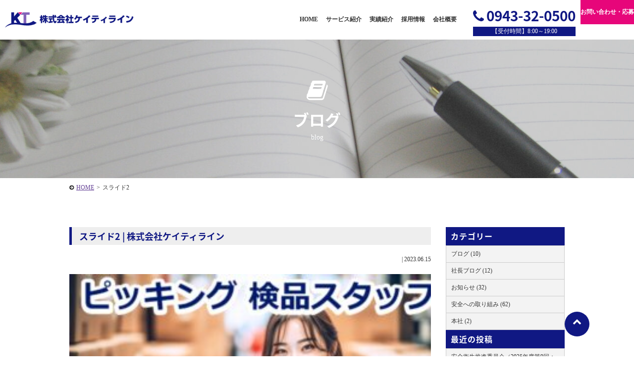

--- FILE ---
content_type: text/html; charset=UTF-8
request_url: https://kt-line.com/%E3%82%B9%E3%83%A9%E3%82%A4%E3%83%892-4/
body_size: 7185
content:
<!DOCTYPE HTML>
<html lang="ja"
	prefix="og: https://ogp.me/ns#" >
<head>
<meta charset="UTF-8">
<meta http-equiv="Content-Language" content="ja">
<meta name="viewport" content="width=device-width, initial-scale=1.0, user-scalable=yes, minimum-scale=1.0, maximum-scale=2.0" />
<meta name="format-detection" content="telephone=no" />
<meta name="format-detection" content="address=no" />
<meta name="format-detection" content="email=no" />	
<link href="https://fonts.googleapis.com/earlyaccess/notosansjapanese.css" rel="stylesheet" />
<link rel="pingback" href="https://kt-line.com/wp/xmlrpc.php">
<title>スライド2 | 株式会社ケイティライン</title>

		<!-- All in One SEO 4.1.2.3 -->
		<meta property="og:site_name" content="株式会社ケイティライン |" />
		<meta property="og:type" content="article" />
		<meta property="og:title" content="スライド2 | 株式会社ケイティライン" />
		<meta property="article:published_time" content="2023-06-15T03:40:35Z" />
		<meta property="article:modified_time" content="2023-06-15T03:40:35Z" />
		<meta name="twitter:card" content="summary" />
		<meta name="twitter:domain" content="kt-line.com" />
		<meta name="twitter:title" content="スライド2 | 株式会社ケイティライン" />
		<script type="application/ld+json" class="aioseo-schema">
			{"@context":"https:\/\/schema.org","@graph":[{"@type":"WebSite","@id":"https:\/\/kt-line.com\/#website","url":"https:\/\/kt-line.com\/","name":"\u682a\u5f0f\u4f1a\u793e\u30b1\u30a4\u30c6\u30a3\u30e9\u30a4\u30f3","publisher":{"@id":"https:\/\/kt-line.com\/#organization"}},{"@type":"Organization","@id":"https:\/\/kt-line.com\/#organization","name":"\u682a\u5f0f\u4f1a\u793e\u30b5\u30f3\u30d7\u30eb","url":"https:\/\/kt-line.com\/"},{"@type":"BreadcrumbList","@id":"https:\/\/kt-line.com\/%e3%82%b9%e3%83%a9%e3%82%a4%e3%83%892-4\/#breadcrumblist","itemListElement":[{"@type":"ListItem","@id":"https:\/\/kt-line.com\/#listItem","position":"1","item":{"@type":"WebPage","@id":"https:\/\/kt-line.com\/","name":"\u30db\u30fc\u30e0","url":"https:\/\/kt-line.com\/"},"nextItem":"https:\/\/kt-line.com\/%e3%82%b9%e3%83%a9%e3%82%a4%e3%83%892-4\/#listItem"},{"@type":"ListItem","@id":"https:\/\/kt-line.com\/%e3%82%b9%e3%83%a9%e3%82%a4%e3%83%892-4\/#listItem","position":"2","item":{"@type":"WebPage","@id":"https:\/\/kt-line.com\/%e3%82%b9%e3%83%a9%e3%82%a4%e3%83%892-4\/","name":"\u30b9\u30e9\u30a4\u30c92","url":"https:\/\/kt-line.com\/%e3%82%b9%e3%83%a9%e3%82%a4%e3%83%892-4\/"},"previousItem":"https:\/\/kt-line.com\/#listItem"}]},{"@type":"Person","@id":"https:\/\/kt-line.com\/blog\/author\/kt-admin\/#author","url":"https:\/\/kt-line.com\/blog\/author\/kt-admin\/","name":"\u30b1\u30a4\u30c6\u30a3\u30e9\u30a4\u30f3","image":{"@type":"ImageObject","@id":"https:\/\/kt-line.com\/%e3%82%b9%e3%83%a9%e3%82%a4%e3%83%892-4\/#authorImage","url":"https:\/\/secure.gravatar.com\/avatar\/817267bb0ecb4cfe85b20baa36c059c8?s=96&d=mm&r=g","width":"96","height":"96","caption":"\u30b1\u30a4\u30c6\u30a3\u30e9\u30a4\u30f3"}},{"@type":"ItemPage","@id":"https:\/\/kt-line.com\/%e3%82%b9%e3%83%a9%e3%82%a4%e3%83%892-4\/#itempage","url":"https:\/\/kt-line.com\/%e3%82%b9%e3%83%a9%e3%82%a4%e3%83%892-4\/","name":"\u30b9\u30e9\u30a4\u30c92 | \u682a\u5f0f\u4f1a\u793e\u30b1\u30a4\u30c6\u30a3\u30e9\u30a4\u30f3","inLanguage":"ja","isPartOf":{"@id":"https:\/\/kt-line.com\/#website"},"breadcrumb":{"@id":"https:\/\/kt-line.com\/%e3%82%b9%e3%83%a9%e3%82%a4%e3%83%892-4\/#breadcrumblist"},"author":"https:\/\/kt-line.com\/%e3%82%b9%e3%83%a9%e3%82%a4%e3%83%892-4\/#author","creator":"https:\/\/kt-line.com\/%e3%82%b9%e3%83%a9%e3%82%a4%e3%83%892-4\/#author","datePublished":"2023-06-15T03:40:35+09:00","dateModified":"2023-06-15T03:40:35+09:00"}]}
		</script>
		<!-- All in One SEO -->

<link rel='dns-prefetch' href='//code.jquery.com' />
<link rel='dns-prefetch' href='//s.w.org' />
<link rel="alternate" type="application/rss+xml" title="株式会社ケイティライン &raquo; フィード" href="https://kt-line.com/feed/" />
<link rel="alternate" type="application/rss+xml" title="株式会社ケイティライン &raquo; コメントフィード" href="https://kt-line.com/comments/feed/" />
<link rel="alternate" type="application/rss+xml" title="株式会社ケイティライン &raquo; スライド2 のコメントのフィード" href="https://kt-line.com/feed/?attachment_id=4031" />
<link rel='stylesheet' id='wp-block-library-css'  href='https://kt-line.com/wp/wp-includes/css/dist/block-library/style.min.css?ver=5.7.2' type='text/css' media='all' />
<link rel='stylesheet' id='font-awesome-four-css'  href='https://kt-line.com/wp/wp-content/plugins/font-awesome-4-menus/css/font-awesome.min.css?ver=4.7.0' type='text/css' media='all' />
<link rel='stylesheet' id='sliderpro-plugin-style-css'  href='https://kt-line.com/wp/wp-content/plugins/sliderpro/public/assets/css/slider-pro.css?ver=4.5.0' type='text/css' media='all' />
<link rel='stylesheet' id='sliderpro-plugin-custom-style-css'  href='https://kt-line.com/wp/wp-content/plugins/sliderpro-custom/custom.css?ver=4.5.0' type='text/css' media='all' />
<link rel='stylesheet' id='exam-style-css'  href='https://kt-line.com/wp/wp-content/themes/exam/style.css?ver=1.0.1' type='text/css' media='all' />
<script type='text/javascript' src='https://code.jquery.com/jquery-1.7.1.min.js?ver=1.10.0' id='jquery-js'></script>
<link rel="https://api.w.org/" href="https://kt-line.com/wp-json/" /><link rel="alternate" type="application/json" href="https://kt-line.com/wp-json/wp/v2/media/4031" /><link rel='shortlink' href='https://kt-line.com/?p=4031' />
<link rel="alternate" type="application/json+oembed" href="https://kt-line.com/wp-json/oembed/1.0/embed?url=https%3A%2F%2Fkt-line.com%2F%25e3%2582%25b9%25e3%2583%25a9%25e3%2582%25a4%25e3%2583%25892-4%2F" />
<link rel="alternate" type="text/xml+oembed" href="https://kt-line.com/wp-json/oembed/1.0/embed?url=https%3A%2F%2Fkt-line.com%2F%25e3%2582%25b9%25e3%2583%25a9%25e3%2582%25a4%25e3%2583%25892-4%2F&#038;format=xml" />
	<style type="text/css">
		/* Fonts */
		
				.font-change,h1,h2,h3,h4,h5,h6{
			font-family: "Noto Sans Japanese", Hiragino Kaku Gothic ProN, "ヒラギノ角ゴ Pro W3", Meiryo, "メイリオ", MS PGothic, "ＭＳ Ｐゴシック", Osaka;
		}
				/*
				body {
								}
		@media screen and (max-width: 782px) {
								}
				*/

		/* Colors */
				.main-color-text, a:link,a:visited,a:hover,a:active,#header .contact .tel .number a,#cont main h1,#cont main h2,#cont main h3,#cont .more-link a,#cont .block-area .block .text .catch,#cont .acf-map + p a,#cont .qa-area dt,#cont .flow-area .side-arrow .flow .catch,#cont .flow-area .flow.last .catch,#home #cont section h3,#home #cont .news .inner > div h3 i,#requirements-area .list .outline .table table th,#cont main #blog-list > h2,#cont main article > h1,#home.food section .headline p,#home.food section .headline h2 {
			color: #101883;
		}
		.main-color-bg, nav.bg-color,#header .contact ul.form li.inquiry a,#scroll .top a,#header #menu,nav ul li ul li a,#sub .widget-area .widget h2,#cont .main-contact .inner .form ul li.inquiry-btn a,#home #cont .news .inner > div > ul > li > a .data .date ul li,#requirements-area .headline ul li a,#blog-list ul > li > a .data .date ul li,footer,#cont .block-area .block .icon i,#cont .block-area.bg-border:before,#cont main h2:after{
			background:#101883;
		}
		.main-color-border ,#header,nav.bg-color ul.menu > li,#cont .flow-area .flow.last,#requirements-area .list .outline .title{
			border-color: #101883;
		}
						.main-color-hover-bg:hover, nav ul li ul li a:hover,#header .contact ul.form li.inquiry a:hover,#scroll .top a:hover,#cont .main-contact .inner .form ul li.inquiry-btn a:hover,#requirements-area .headline ul li a:hover,#requirements-area .headline ul li.current-cat a,nav.bg-color ul.menu > li.current-menu-item > a,nav.bg-color ul.menu > li > a:hover {
			background: #000a68;
		}
		.main-color-hover-border:hover,#header .contact ul.form li.inquiry a,#cont .main-contact .inner .form ul li.inquiry-btn a,#requirements-area .headline ul li a{
			border-color: #000a68;
		}
						.sub-color-text, #cont .main-contact .inner .tel .number a,#cont .form .inner .contact-number li,#cont .form .inner .contact-number li a, #requirements-single #cont .set-area .keyword-list li{
			color: #e7067a;
		}
		.sub-color-border, nav ul.menu > li.current-menu-item,nav ul.menu > li:hover, #requirements-single #cont .set-area .keyword-list li{
			border-color: #e7067a;
		}
		.sub-color-bg, #header .contact ul.form li.recruit a,#cont .main-contact,#cont .main-contact .inner .form ul li.recruit-btn a,#cont .form .inner .contact-number li span,#cont .form .inner table th span,#cont .form .inner .btn input,#cont .set-area ul.link-btn li a,#cont .btn-area li a,#home .topic dt,#requirements-area .list .outline ul.link-btn li a,#requirements-single-area p.btn a{
			background: #e7067a;
		}
		@media screen and (max-width: 737px){
			#scroll li a{
				background: #e7067a;
			}
			#cont .form .inner .form-tel,#cont .form .inner .contact-number li a{
				border-color: #e7067a;
				color: #e7067a;
			}
		}
						.sub-color-hover-border:hover, #header .contact ul.form li.recruit a,#cont .main-contact .inner .form ul li.recruit-btn a,#cont .form .inner .btn input,#cont .set-area ul.link-btn li a,#cont .btn-area li a,#requirements-area .list .outline ul.link-btn li a,#requirements-single-area p.btn a{
			border-color: #c6006d;
		}
		.sub-color-hover-bg:hover, #header .contact ul.form li.recruit a:hover,#cont .main-contact .inner .form ul li.recruit-btn a:hover,#cont .form .inner .btn input:hover,#cont .set-area ul.link-btn li a:hover,#cont .btn-area li a:hover,#requirements-area .list .outline ul.link-btn li a:hover,#requirements-single-area p.btn a:hover{
			background: #c6006d;
		}
		
				/* Logo */
			#header .logo img {
								margin-top: 10px;
											}
			</style>
		<style type="text/css" id="exam-custom-css">
			</style>
	<link rel="icon" href="https://kt-line.com/wp/wp-content/uploads/favicon.png" sizes="32x32" />
<link rel="icon" href="https://kt-line.com/wp/wp-content/uploads/favicon.png" sizes="192x192" />
<link rel="apple-touch-icon" href="https://kt-line.com/wp/wp-content/uploads/favicon.png" />
<meta name="msapplication-TileImage" content="https://kt-line.com/wp/wp-content/uploads/favicon.png" />
		<style type="text/css" id="wp-custom-css">
			
#visual p.img img {
    width: auto !important;
}		</style>
			

	
	

<!-- Google Tag Manager -->
<script>(function(w,d,s,l,i){w[l]=w[l]||[];w[l].push({'gtm.start':
new Date().getTime(),event:'gtm.js'});var f=d.getElementsByTagName(s)[0],
j=d.createElement(s),dl=l!='dataLayer'?'&l='+l:'';j.async=true;j.src=
'https://www.googletagmanager.com/gtm.js?id='+i+dl;f.parentNode.insertBefore(j,f);
})(window,document,'script','dataLayer','GTM-KFZ8WV4');</script>
<!-- End Google Tag Manager -->
</head>
<!-- bodyID -->
<body data-rsssl=1 id="blog" class="blog">
<!-- /bodyID -->
<!-- Google Tag Manager (noscript) -->
<noscript><iframe src="https://www.googletagmanager.com/ns.html?id=GTM-KFZ8WV4"
height="0" width="0" style="display:none;visibility:hidden"></iframe></noscript>
<!-- End Google Tag Manager (noscript) -->
	
		
		<!-- #header -->
		<header id="header" class="header-tupe01 clearfix">
			<div class="inner">
					<div class="logo"><a href="https://kt-line.com/" rel="home"><img alt="株式会社ケイティライン" src="https://kt-line.com/wp/wp-content/uploads/logo.png" width="361" /></a></div>
					<p id="menu"><a class="menu-btn" href="javascript:void(0)"><span>メニュー</span></a></p>
				<!-- #nav -->
												<nav>
									
					<div class="menu-header-container"><ul id="menu-header" class="menu"><li id="menu-item-1821" class="menu-item menu-item-type-post_type menu-item-object-page menu-item-home menu-item-1821"><a href="https://kt-line.com/"><i class="fa fa-home"></i><span class="fontawesome-text"> HOME</span></a></li>
<li id="menu-item-1894" class="menu-item menu-item-type-post_type menu-item-object-page menu-item-has-children menu-item-1894"><a href="https://kt-line.com/service/"><i class="fa fa-truck"></i><span class="fontawesome-text"> サービス紹介</span></a>
<ul class="sub-menu">
	<li id="menu-item-2535" class="menu-item menu-item-type-post_type menu-item-object-page menu-item-2535"><a href="https://kt-line.com/service/transport/">輸送サービス</a></li>
	<li id="menu-item-2534" class="menu-item menu-item-type-post_type menu-item-object-page menu-item-2534"><a href="https://kt-line.com/service/warehouse/">倉庫(常温・危険物)</a></li>
	<li id="menu-item-2536" class="menu-item menu-item-type-post_type menu-item-object-page menu-item-2536"><a href="https://kt-line.com/service/processing/">流通加工サービス</a></li>
</ul>
</li>
<li id="menu-item-2641" class="menu-item menu-item-type-post_type menu-item-object-page menu-item-2641"><a href="https://kt-line.com/transportation/">実績紹介</a></li>
<li id="menu-item-1896" class="menu-item menu-item-type-post_type menu-item-object-page menu-item-has-children menu-item-1896"><a href="https://kt-line.com/recruit/"><i class="fa fa-user"></i><span class="fontawesome-text"> 採用情報</span></a>
<ul class="sub-menu">
	<li id="menu-item-2609" class="menu-item menu-item-type-post_type menu-item-object-page menu-item-2609"><a href="https://kt-line.com/recruit/about/">ケイティラインを知る</a></li>
	<li id="menu-item-2721" class="menu-item menu-item-type-post_type menu-item-object-page menu-item-2721"><a href="https://kt-line.com/recruit/job/">仕事を知る</a></li>
	<li id="menu-item-2734" class="menu-item menu-item-type-post_type menu-item-object-page menu-item-2734"><a href="https://kt-line.com/recruit/person/">社員を知る</a></li>
	<li id="menu-item-588" class="menu-item menu-item-type-post_type menu-item-object-page menu-item-588"><a href="https://kt-line.com/recruit/requirements/">募集要項</a></li>
</ul>
</li>
<li id="menu-item-157" class="menu-item menu-item-type-post_type menu-item-object-page menu-item-157"><a href="https://kt-line.com/company/"><i class="fa fa-building"></i><span class="fontawesome-text"> 会社概要</span></a></li>
</ul></div>					
					
											
													<div class="tel">
								<p class="number font-change"><a href="tel:0943-32-0500"><i class="fa fa-phone" aria-hidden="true"></i>0943-32-0500</a></p>
								<p class="time"> 【受付時間】8:00～19:00</p>
							</div>
											
					<div class="contact">
						
						
												<ul class="form clearfix">
																				<li class="recruit"><a href="https://kt-line.com/contact/?genre=1">お問い合わせ・応募</a></li>
																					<!--<li class="inquiry"><a href="https://kt-line.com/contact">応募受付</a></li>-->
													</ul>
					</div>
					<p class="menu-btn"><a class="nopscr" href="javascript:void(0);"><span>閉じる</span></a></p>
				</nav>
				<!-- /#nav -->
							</div>

		</header>
		<!-- /#header -->
	
				
			
	
	<!-- #cont -->
	<div id="cont" class="clearfix">	<main>
						
				<div id="visual-page" style="background-image:url(https://kt-line.com/wp/wp-content/uploads/blog-mv-1400x280.jpg);"><i class="fa fa-book" aria-hidden="true"></i><h1 class="font-change">ブログ</h1><p>blog</p></div>				
		
		<!-- #topic-pass -->
		<ul id="topic-pass" class="clearfix">
		    <!-- Breadcrumb NavXT 6.6.0 -->
<li><a title="株式会社ケイティラインへ移動" href="https://kt-line.com">HOME</a><span>&gt;</span></li><li>スライド2</li>		</ul>
		<!-- /#topic-pass -->

		<div id="column-2">
			<div id="main">

				<article>
					<h1 class="font-change">スライド2 | 株式会社ケイティライン</h1>
					<div class="inner clearfix">
						<div class="data"> | <p>2023.06.15</p></div>
						<div class="article-post clearfix">
							<!--  -->
							<p class="attachment"><a href='https://kt-line.com/wp/wp-content/uploads/スライド2-2.jpg'><img width="300" height="199" src="https://kt-line.com/wp/wp-content/uploads/スライド2-2-300x199.jpg" class="attachment-medium size-medium" alt="" loading="lazy" srcset="https://kt-line.com/wp/wp-content/uploads/スライド2-2-300x200.jpg 300w, https://kt-line.com/wp/wp-content/uploads/スライド2-2-700x465.jpg 700w, https://kt-line.com/wp/wp-content/uploads/スライド2-2-768x510.jpg 768w, https://kt-line.com/wp/wp-content/uploads/スライド2-2-600x400.jpg 600w, https://kt-line.com/wp/wp-content/uploads/スライド2-2.jpg 1081w" sizes="(max-width: 300px) 100vw, 300px" /></a></p>
						</div>
					</div>
				</article>

				<ul id="pager" class="clearfix">
					<li class="prev"><a href="https://kt-line.com/%e3%82%b9%e3%83%a9%e3%82%a4%e3%83%892-4/" rel="prev">&laquo;前の記事へ</a></li>
					<li class="next"></li>
					<li class="stay"><a href="https://kt-line.com/blog/">一覧へ戻る</a></li>
				</ul><!-- END .pagination -->
								
			</div>

			
<aside id="sub">
		<div class="normal-sidebar widget-area">
		<aside id="categories-2" class="widget widget_categories"><h2 class="widget-title font-change">カテゴリー</h2>
			<ul>
					<li class="cat-item cat-item-1"><a href="https://kt-line.com/blog/category/blog/">ブログ (10)</a>
</li>
	<li class="cat-item cat-item-28"><a href="https://kt-line.com/blog/category/%e7%a4%be%e9%95%b7%e3%83%96%e3%83%ad%e3%82%b0/">社長ブログ (12)</a>
</li>
	<li class="cat-item cat-item-27"><a href="https://kt-line.com/blog/category/%e3%81%8a%e7%9f%a5%e3%82%89%e3%81%9b/">お知らせ (32)</a>
</li>
	<li class="cat-item cat-item-16"><a href="https://kt-line.com/blog/category/%e5%ae%89%e5%85%a8%e3%81%b8%e3%81%ae%e5%8f%96%e3%82%8a%e7%b5%84%e3%81%bf/">安全への取り組み (62)</a>
</li>
	<li class="cat-item cat-item-29"><a href="https://kt-line.com/blog/category/%e6%9c%ac%e7%a4%be/">本社 (2)</a>
</li>
			</ul>

			</aside>
		<aside id="recent-posts-2" class="widget widget_recent_entries">
		<h2 class="widget-title font-change">最近の投稿</h2>
		<ul>
											<li>
					<a href="https://kt-line.com/blog/8199/">安全衛生推進委員会（2025年度第9回：KYTテスト、年末年始の交通安全運動）</a>
									</li>
											<li>
					<a href="https://kt-line.com/blog/8123/">新年の安全祈願祭</a>
									</li>
											<li>
					<a href="https://kt-line.com/blog/8052/">安全衛生推進委員会（2025年度第8回：月別安全重点項目教育）</a>
									</li>
											<li>
					<a href="https://kt-line.com/blog/7884/">安全衛生推進委員会（2025年度第7回：月別安全教育、フォークリフト安全講習会）</a>
									</li>
											<li>
					<a href="https://kt-line.com/blog/7756/">【倉庫空き情報】200坪分の荷物保管します！</a>
									</li>
					</ul>

		</aside><aside id="archives-2" class="widget widget_archive"><h2 class="widget-title font-change">アーカイブ</h2>
			<ul>
					<li><a href='https://kt-line.com/blog/date/2026/01/'>2026年1月 (2)</a></li>
	<li><a href='https://kt-line.com/blog/date/2025/12/'>2025年12月 (1)</a></li>
	<li><a href='https://kt-line.com/blog/date/2025/11/'>2025年11月 (1)</a></li>
	<li><a href='https://kt-line.com/blog/date/2025/10/'>2025年10月 (2)</a></li>
	<li><a href='https://kt-line.com/blog/date/2025/09/'>2025年9月 (1)</a></li>
	<li><a href='https://kt-line.com/blog/date/2025/08/'>2025年8月 (2)</a></li>
	<li><a href='https://kt-line.com/blog/date/2025/07/'>2025年7月 (1)</a></li>
	<li><a href='https://kt-line.com/blog/date/2025/06/'>2025年6月 (2)</a></li>
	<li><a href='https://kt-line.com/blog/date/2025/05/'>2025年5月 (2)</a></li>
	<li><a href='https://kt-line.com/blog/date/2025/04/'>2025年4月 (2)</a></li>
	<li><a href='https://kt-line.com/blog/date/2025/03/'>2025年3月 (1)</a></li>
	<li><a href='https://kt-line.com/blog/date/2025/02/'>2025年2月 (2)</a></li>
	<li><a href='https://kt-line.com/blog/date/2025/01/'>2025年1月 (3)</a></li>
	<li><a href='https://kt-line.com/blog/date/2024/12/'>2024年12月 (3)</a></li>
	<li><a href='https://kt-line.com/blog/date/2024/11/'>2024年11月 (2)</a></li>
	<li><a href='https://kt-line.com/blog/date/2024/10/'>2024年10月 (2)</a></li>
	<li><a href='https://kt-line.com/blog/date/2024/09/'>2024年9月 (2)</a></li>
	<li><a href='https://kt-line.com/blog/date/2024/08/'>2024年8月 (1)</a></li>
	<li><a href='https://kt-line.com/blog/date/2024/07/'>2024年7月 (1)</a></li>
	<li><a href='https://kt-line.com/blog/date/2023/01/'>2023年1月 (1)</a></li>
	<li><a href='https://kt-line.com/blog/date/2022/03/'>2022年3月 (3)</a></li>
	<li><a href='https://kt-line.com/blog/date/2021/12/'>2021年12月 (1)</a></li>
	<li><a href='https://kt-line.com/blog/date/2021/11/'>2021年11月 (1)</a></li>
	<li><a href='https://kt-line.com/blog/date/2021/10/'>2021年10月 (1)</a></li>
	<li><a href='https://kt-line.com/blog/date/2021/09/'>2021年9月 (1)</a></li>
	<li><a href='https://kt-line.com/blog/date/2021/08/'>2021年8月 (1)</a></li>
	<li><a href='https://kt-line.com/blog/date/2021/07/'>2021年7月 (1)</a></li>
	<li><a href='https://kt-line.com/blog/date/2021/05/'>2021年5月 (2)</a></li>
	<li><a href='https://kt-line.com/blog/date/2021/04/'>2021年4月 (1)</a></li>
	<li><a href='https://kt-line.com/blog/date/2021/03/'>2021年3月 (1)</a></li>
	<li><a href='https://kt-line.com/blog/date/2021/02/'>2021年2月 (1)</a></li>
	<li><a href='https://kt-line.com/blog/date/2021/01/'>2021年1月 (1)</a></li>
	<li><a href='https://kt-line.com/blog/date/2020/11/'>2020年11月 (1)</a></li>
	<li><a href='https://kt-line.com/blog/date/2020/10/'>2020年10月 (1)</a></li>
	<li><a href='https://kt-line.com/blog/date/2020/09/'>2020年9月 (1)</a></li>
	<li><a href='https://kt-line.com/blog/date/2020/08/'>2020年8月 (2)</a></li>
	<li><a href='https://kt-line.com/blog/date/2020/07/'>2020年7月 (1)</a></li>
	<li><a href='https://kt-line.com/blog/date/2020/06/'>2020年6月 (2)</a></li>
	<li><a href='https://kt-line.com/blog/date/2020/05/'>2020年5月 (2)</a></li>
	<li><a href='https://kt-line.com/blog/date/2020/04/'>2020年4月 (2)</a></li>
	<li><a href='https://kt-line.com/blog/date/2020/03/'>2020年3月 (1)</a></li>
	<li><a href='https://kt-line.com/blog/date/2020/02/'>2020年2月 (1)</a></li>
	<li><a href='https://kt-line.com/blog/date/2020/01/'>2020年1月 (5)</a></li>
	<li><a href='https://kt-line.com/blog/date/2019/12/'>2019年12月 (2)</a></li>
	<li><a href='https://kt-line.com/blog/date/2019/11/'>2019年11月 (3)</a></li>
	<li><a href='https://kt-line.com/blog/date/2019/10/'>2019年10月 (3)</a></li>
	<li><a href='https://kt-line.com/blog/date/2019/09/'>2019年9月 (3)</a></li>
	<li><a href='https://kt-line.com/blog/date/2019/08/'>2019年8月 (3)</a></li>
	<li><a href='https://kt-line.com/blog/date/2019/07/'>2019年7月 (4)</a></li>
	<li><a href='https://kt-line.com/blog/date/2019/06/'>2019年6月 (3)</a></li>
	<li><a href='https://kt-line.com/blog/date/2019/05/'>2019年5月 (4)</a></li>
	<li><a href='https://kt-line.com/blog/date/2019/04/'>2019年4月 (3)</a></li>
	<li><a href='https://kt-line.com/blog/date/2018/10/'>2018年10月 (1)</a></li>
	<li><a href='https://kt-line.com/blog/date/2018/09/'>2018年9月 (1)</a></li>
	<li><a href='https://kt-line.com/blog/date/2018/06/'>2018年6月 (2)</a></li>
	<li><a href='https://kt-line.com/blog/date/2018/05/'>2018年5月 (3)</a></li>
	<li><a href='https://kt-line.com/blog/date/2018/02/'>2018年2月 (1)</a></li>
	<li><a href='https://kt-line.com/blog/date/2018/01/'>2018年1月 (4)</a></li>
	<li><a href='https://kt-line.com/blog/date/2017/12/'>2017年12月 (1)</a></li>
	<li><a href='https://kt-line.com/blog/date/2017/11/'>2017年11月 (2)</a></li>
	<li><a href='https://kt-line.com/blog/date/2017/10/'>2017年10月 (2)</a></li>
	<li><a href='https://kt-line.com/blog/date/2017/09/'>2017年9月 (1)</a></li>
	<li><a href='https://kt-line.com/blog/date/2017/08/'>2017年8月 (1)</a></li>
	<li><a href='https://kt-line.com/blog/date/2017/07/'>2017年7月 (1)</a></li>
	<li><a href='https://kt-line.com/blog/date/2017/06/'>2017年6月 (1)</a></li>
	<li><a href='https://kt-line.com/blog/date/2017/05/'>2017年5月 (1)</a></li>
			</ul>

			</aside>	</div><!-- .normal-sidebar -->
		</aside>

		</div>
						
<div class="main-contact-out">
	<section class="main-contact">
		<p class="txt-en">CONTACT</p>
		<h4 class="font-change">お問い合わせはこちらからお気軽にご連絡ください。
				</h4>
				<div class="inner">
								<div class="tel">
				<p>お気軽にお問い合わせください♪</p>
				<p class="number font-change"><a href="tel:0943-32-0500"><i class="fa fa-phone" aria-hidden="true"></i>0943-32-0500</a></p>
				<p class="time"> 【受付時間】8:00～19:00</p>
			</div>
									<div class="form">
				<p>Webでのお問い合わせはこちら</p>
								<ul>
														<li class="recruit-btn"><a href="https://kt-line.com/contact?genre=1"><i class="fa fa-envelope" aria-hidden="true"></i>お問い合わせ</a></li>
															<li class="inquiry-btn"><a href="https://kt-line.com/contact?genre=2"><i class="fa fa-pencil" aria-hidden="true"></i>応募フォーム</a></li>
									</ul>
			</div>
		</div>
	</section>
</div>	</main>
	</div>
	<!-- / #cont --> 
	
	<!-- #footer -->
	<footer>
	
				<div class="inner no-widget clearfix">
								
						<div class="footer-nav clearfix">
				<div class="menu-footer-container"><ul id="menu-footer" class="menu"><li id="menu-item-1984" class="menu-item menu-item-type-post_type menu-item-object-page menu-item-home menu-item-1984"><a href="https://kt-line.com/">HOME</a></li>
<li id="menu-item-293" class="menu-item menu-item-type-post_type menu-item-object-page menu-item-has-children menu-item-293"><a href="https://kt-line.com/service/">サービス紹介</a>
<ul class="sub-menu">
	<li id="menu-item-2539" class="menu-item menu-item-type-post_type menu-item-object-page menu-item-2539"><a href="https://kt-line.com/service/transport/">輸送サービス</a></li>
	<li id="menu-item-2538" class="menu-item menu-item-type-post_type menu-item-object-page menu-item-2538"><a href="https://kt-line.com/service/warehouse/">倉庫(常温・危険物)</a></li>
	<li id="menu-item-2537" class="menu-item menu-item-type-post_type menu-item-object-page menu-item-2537"><a href="https://kt-line.com/service/processing/">流通加工サービス</a></li>
	<li id="menu-item-2642" class="menu-item menu-item-type-post_type menu-item-object-page menu-item-2642"><a href="https://kt-line.com/transportation/">実績紹介</a></li>
</ul>
</li>
<li id="menu-item-1986" class="menu-item menu-item-type-post_type menu-item-object-page menu-item-has-children menu-item-1986"><a href="https://kt-line.com/recruit/">採用情報</a>
<ul class="sub-menu">
	<li id="menu-item-2608" class="menu-item menu-item-type-post_type menu-item-object-page menu-item-2608"><a href="https://kt-line.com/recruit/about/">ケイティラインを知る</a></li>
	<li id="menu-item-2722" class="menu-item menu-item-type-post_type menu-item-object-page menu-item-2722"><a href="https://kt-line.com/recruit/job/">仕事を知る</a></li>
	<li id="menu-item-2733" class="menu-item menu-item-type-post_type menu-item-object-page menu-item-2733"><a href="https://kt-line.com/recruit/person/">社員を知る</a></li>
	<li id="menu-item-2341" class="menu-item menu-item-type-post_type menu-item-object-page menu-item-2341"><a href="https://kt-line.com/recruit/requirements/">募集要項</a></li>
</ul>
</li>
<li id="menu-item-118" class="menu-item menu-item-type-post_type menu-item-object-page menu-item-118"><a href="https://kt-line.com/company/">会社概要</a></li>
<li id="menu-item-2941" class="menu-item menu-item-type-custom menu-item-object-custom menu-item-2941"><a href="https://kt-line.com/contact/?genre=1">お問い合わせフォーム</a></li>
<li id="menu-item-2942" class="menu-item menu-item-type-custom menu-item-object-custom menu-item-2942"><a href="https://kt-line.com/contact/?genre=2">応募フォーム</a></li>
<li id="menu-item-1993" class="menu-item menu-item-type-post_type menu-item-object-page menu-item-1993"><a href="https://kt-line.com/blog/">ブログ</a></li>
</ul></div>			</div>
						
					</div>
		<!-- /inner -->
		
			
		<div class="info">
			<h5>	<a href="https://kt-line.com/" rel="home"><img alt="株式会社ケイティライン" src="https://kt-line.com/wp/wp-content/uploads/ft-logo.png" width="361" /></a>
	</h5>
						<p>本社：福岡県八女郡広川町藤田1425-50<br>
TEL：0943-32-0500　FAX：0943-32-6255</p>
					</div>
			
			
	</footer>
	<!-- / #footer -->
	
		<p class="copyright">Copyright © KIT All rights reserved.</p>
	
	<!-- #scroll -->	
		<div id="scroll" class="ptop">
			
					<div class="header-type01">
					<p class="banner"><a href="https://kt-line.com/recruit/requirements/"><img alt="求人募集中！" src="https://kt-line.com/wp/wp-content/uploads/touka.png" /></a></p>
				</div>
				
					<div class="menu-sp_fix-container"><ul id="menu-sp_fix" class="menu"><li id="menu-item-2940" class="menu-item menu-item-type-custom menu-item-object-custom menu-item-2940"><a href="https://kt-line.com/contact/?genre=2"><i class="fa fa-envelope"></i><span class="fontawesome-text"> 応募フォーム</span></a></li>
<li id="menu-item-2759" class="menu-item menu-item-type-post_type menu-item-object-page menu-item-2759"><a href="https://kt-line.com/recruit/requirements/"><i class="fa fa-pencil"></i><span class="fontawesome-text"> 募集要項</span></a></li>
<li id="menu-item-1887" class="top menu-item menu-item-type-custom menu-item-object-custom menu-item-1887"><a href="#"><i class="fa fa-chevron-up" aria-hidden="true"></i></a></li>
</ul></div>				<!--		<ul class="clearfix">
			<li class="btn"><a href="https://kt-line.com/contact/"><i class="fa fa-envelope" aria-hidden="true"></i>お問い合わせ</a></li>
			<li class="btn"><a  href="https://kt-line.com/recruit/entry/"><i class="fa fa-pencil" aria-hidden="true"></i>応募フォーム</a></li>
			<li class="top"><a href="#"><i class="fa fa-chevron-up" aria-hidden="true"></i></a></li>
		</ul>
		-->
	</div>
	<!-- /#scroll -->

<script type='text/javascript' src='https://kt-line.com/wp/wp-content/themes/exam/js/config.js?ver=1.0.0' id='exam-config-js'></script>
<script type='text/javascript' src='https://kt-line.com/wp/wp-includes/js/wp-embed.min.js?ver=5.7.2' id='wp-embed-js'></script>
<script src="https://maps.googleapis.com/maps/api/js?key=AIzaSyAkDxMZUhHxqMb5TjyG0k9dFrNduX7WmOA"></script>
<!--[if IE]><script src="https://html5shiv.googlecode.com/svn/trunk/html5.js"></script><![endif]-->

</body>
</html>




--- FILE ---
content_type: text/css
request_url: https://kt-line.com/wp/wp-content/themes/exam/css/page.css?ver=20210908
body_size: 3270
content:
@charset "utf-8";

/*** ------------------------------------------------------------------------------ 

01_ホーム（#home）

-----------------------------------------------------------------------------  ***/
#home section h3{
	font-size: 25px;
	font-weight: bold;
	margin:0 0 1.6em;
	text-align: center;
	color: #0068b7;
	background: none;
	border:none;
	padding: 0 !important;
}
#home .img-text-l .text p.catch{
	font-size: 18px;
	color: #333;
}
#home section .headline {
	text-align: center;
	margin:0 0 40px;
}
#home section .headline p{
	font-weight: bold;
	font-size: 100px;
	color:#e4e4e4;
	margin:0 0 10px;
	line-height: 1;
}
#home.food section .headline p{
	font-size: 72px;
	color: #0068b7;
}
#home section .headline h2{
	font-size: 18px;
	letter-spacing: 1px;
	color:#cccccc;
	font-weight: normal;
}
#home.food section .headline h2{
	font-size: 26px;
	color: #0068b7;
	font-weight: bold;
}
@media screen and (max-width: 737px){
	#home section .headline br{
		display: inline;
	}
	#home section .inner{
		width: auto;
		padding:0 10px;
	}
	#home section h3{
		font-size: 20px;
	}
	#home section .headline {
		margin:0 0 20px;
	}
	#home section .headline p{
		margin: 0;
		text-align: center;
		font-size: 30px;
	}
	#home section .headline h2{
		font-size: 16px;
		text-align: center;
	}
	#home.food section .headline h2{
		font-size: 16px;
	}
}

/* topic */
#home .topic {
	background: #eeeeee;
	padding: 0;
	margin: 0 0 80px;
	position: relative;
	z-index: 2;
}
#home .topic dl{
	width: 1000px;
	margin: 0 auto;
	font-size: 14px;
}
#home .topic dt{
	background: #c60125;
	color: #FFF;
	width: 60px;
	float: left;
	text-align: center;
	font-weight: bold;
	padding: 10px 0;
	-webkit-transform: skew(-10deg);
	-moz-transform: skew(-10deg);
	-o-transform: skew(-10deg);
}
#home .topic dd{
	float: left;
	margin: 0 0 0 15px;
	padding: 10px 0;
}
#home .topic dd span{
	display: inline-block;
	margin: 0 15px 0 0;
}
#home .topic dd a:hover{
	text-decoration: underline;
}
@media screen and (max-width: 737px){
	#home .topic {
		margin: 0 0 30px;
	}
	#home .topic dl{
		width: 100%;
		font-size: 12px;
		-webkit-display: flex;
		display: flex;
	}
	#home .topic dt{
		padding: 5px 0;
		-webkit-transform: skew(0deg);
		-moz-transform: skew(0deg);
		-o-transform: skew(0deg);
	}
	#home .topic dd{
		margin: 0;
		padding: 5px 10px;
		float: none;
	}
}

/* recruit */
#home .recruit {
	background: #eeeeee;
	width: 100%;
}
#home .recruit .headline h2,
#home .recruit .headline p{
	color: #FFF;
}

/* news */
#home .news{
}
#home .news .inner > div {
	width: 48%;
	float: left;
}
#home .news .inner > div:nth-of-type(2n){
	float: right;
}
#home .news .inner > div h3{
	font-size: 22px;
	text-align: left;
	margin: 0 0 15px;
}
#home .news .inner > div h3 i{
}
#home .news .inner ul,
#home .news .inner p,
#home .news .inner li{
	margin: 0;
	font-size: 14px;
}
#home .news .inner > div > ul{
	border-top:#CCC 1px solid;
	margin: 0 0 10px;
	font-size: 16px;
}
#home .news .inner > div > ul > li > a{
	display:block;
	padding:10px;
	color:#333;
	border-bottom:#CCC 1px solid;
}
#home .news .inner > div > ul > li > a:hover{
	background: #F2F2F2;
}
#home .news .inner > div > ul > li > a .img{
	float:left;
	width: 65px;
}
#home .news .inner > div > ul > li > a .data{
	margin: 0 0 0 80px;
}
#home .news .inner > div > ul > li > a .data .date{
	margin: 0 0 5px;
	text-align: right;
}
#home .news .inner > div > ul > li > a .data .date p,
#home .news .inner > div > ul > li > a .data .date ul,
#home .news .inner > div > ul > li > a .data .date ul li{
	display: inline-block;
	margin: 0 0 0 5px;
	font-size: 13px;
}
#home .news .inner > div > ul > li > a .data .date ul li{
	border-radius: 5px;
	background: #0068b7;
	color: #FFF;
	padding: 0 5px;
	font-size: 11px;
}
#home .news .inner > div > ul > li > a .data h4{
	margin: 0 0 18px;
	font-size: 14px;
	font-weight: normal;
}
@media screen and (max-width: 737px){
	#home .news .inner > div {
		width: 100%;
		float: none !important;
		margin: 0 0 20px;
	}
	#home .news .inner > div:last-of-type{
		margin: 0;
	}
	#home .news .inner > div h3{
		font-size: 18px;
	}
	#home .news .inner ul,
	#home .news .inner p,
	#home .news .inner li{
		margin: 0;
		font-size: 12px;
	}
}

/* food */
#home.food .block-area .block a .catch{
	text-align: center!important;
}
#home.food .block-area .block a .catch:before{
	display: none;
}
@media screen and (max-width: 737px){
	#home.food .block-area .block a .img{
		width: 100%;
		margin: 0;
		height: auto;
		float: none;
	}
	#home.food .block-area .block a .img img{
		height: auto !important;
		width: 100% !important;
		margin: 0;
	}
	#home.food .block-area .block.bg.link{
		padding: 0;
	}
	#home.food .block-area .block a .text,
	#home.food .block-area .block.bg a .text{
		margin: 0;
		padding: 10px !important
			;
	}
}
/*** ------------------------------------------------------------------------------ 

募集要項一覧

-----------------------------------------------------------------------------  ***/
#requirements-area .headline p{
	margin: 0 0 10px;
	font-weight: bold;
}
#requirements-area .headline ul {
	display: -webkit-flex; /* Safari */ 
	display: flex;
	-webkit-flex-wrap:wrap;
	flex-wrap:wrap;
	margin: 0 0 20px;
}
#requirements-area .headline ul li{
	width: 32%;
	margin: 0 2% 10px 0; 
}
#requirements-area .headline ul li:nth-of-type(3n){
	margin: 0 0 10px;
}
#requirements-area .headline ul li a{
	display: block;
	padding: 15px 25px;
	border-radius: 5px;
	color: #FFF;
	text-align: center;
	font-size: 16px;
	background: #0068b7;
	border-bottom:  #001b39 3px solid;
	text-decoration: none;
}
#requirements-area .headline ul li a:before{
	content: "\f0a9";
	padding: 0 5px 0 0;
    font-family: "FontAwesome";
}
#requirements-area .headline ul li a:hover,
#requirements-area .headline ul li.current-cat a{
	background: #001b39;
}

@media screen and (max-width: 737px){
	#requirements-area .headline ul li{
		width: 100%;
		margin: 0 0 5px !important; 
	}
	#requirements-area .headline ul li a{
		display: block;
		width: 100%;
		padding: 8px 10px;
		text-align: left;
		font-size: 12px;
	}
}



#requirements-area .list .outline{
	margin: 0 0 30px;
	position: relative;
	background: #eee;
	padding: 40px;
}
#requirements-area .list .outline .title{
	margin: 0 0 10px 360px;
	border-bottom: #0068b7 1px solid;
}
#requirements-area .list .outline .title h3{
	border: none;
	padding: 0;
	margin: 0;
	font-size: 22px;
}
#requirements-area .list .outline .title p{
	margin: 0 0 10px;
}
#requirements-area .list .outline .img{
	position: absolute;
	left: 40px;
	top: 40px;
	width: 320px;
}
#requirements-area .list .outline .table{
	margin: 0 0 30px 360px;
	min-height:130px;
}
#requirements-area .list .outline .table table{
	width: 100%;
	border: none;
	margin: 0;
}
#requirements-area .list .outline .table table th{
	font-weight: bold;
	width: 130px;
	padding: 10px 0;
	color: #0068b7;
	vertical-align: top;
	border: none;
	word-break:break-all;
}
#requirements-area .list .outline .table table td{
	border: none;
	word-break:break-all;
}
@media screen and (max-width: 737px){
	#requirements-area .list .outline{
		margin: 0 0 20px;
		padding: 20px;
	}
	#requirements-area .list .outline .title{
		margin: 0 0 10px;
	}
	#requirements-area .list .outline .title h3{
		font-size: 18px;
	}
	#requirements-area .list .outline .img{
		position: relative;
		left: 0;
		top: 0;
		width: 100%;
		margin: 0 0 10px;
	}
	#requirements-area .list .outline .table{
		margin: 0 0 20px;
		min-height:0px;
	}
	#requirements-area .list .outline .table table{
		font-size: 12px;
	}
	#requirements-area .list .outline .table table th{
		width: 100px;
	}
}

#requirements-area .list .outline ul.link-btn{
	text-align: center;
	margin: 0;
}
#requirements-area .list .outline ul.link-btn li{
	margin: 0 10px;
	display: inline-block;
}
#requirements-area .list .outline ul.link-btn li a{
	display: inline-block;
	min-width: 260px;
	padding: 15px 25px;
	border-radius: 5px;
	color: #FFF;
	text-align: center;
	font-size: 16px;
	background: #c60125;
	border-bottom:  #97001c 3px solid;
	text-decoration: none;
}
#requirements-area .list .outline ul.link-btn li a:before{
	content: "\f0a9";
	padding: 0 5px 0 0;
    font-family: "FontAwesome";
}
#requirements-area .list .outline ul.link-btn li a:hover{
	background: #97001c;
}
@media screen and (max-width: 737px){
	#requirements-area .list .outline ul.link-btn li{
		margin: 0 0 10px;
		display: block;
	}
	#requirements-area .list .outline ul.link-btn li:last-child{
		margin: 0;
	}
	#requirements-area .list .outline ul.link-btn li a{
		display: block;
		width: 100%;
		padding: 10px 25px;
	}
}

/*** ------------------------------------------------------------------------------ 

募集要項詳細

-----------------------------------------------------------------------------  ***/
#requirements-single-area p.btn {
	margin: 20px 0 40px;
	text-align: center;
}
#requirements-single-area p.btn br{
	display: none;
}
#requirements-single-area p.btn a {
	display: inline-block;
	padding: 15px 25px;
	border-radius: 5px;
	color: #FFF;
	text-align: center;
	font-size: 16px;
	background: #c60125;
	border-bottom:  #97001c 3px solid;
	text-decoration: none;
}
#requirements-single-area p.btn a::before {
	content: "\f0a9";
	padding: 0 5px 0 0;
    font-family: "FontAwesome";
}
#requirements-single-area p.btn a:hover {
	background: #97001c;
}

#requirements-single-area .headline{
	padding: 80px 0 60px;
	width:1000px;
}
#requirements-single-area .headline h1{
	text-align: center;
	font-size: 32px;
	color: #333;
	font-weight: bold;
	margin: 0 0 20px;	
}
#requirements-single-area .headline ul{
	text-align: center;
	border-bottom: #CCC 1px dotted;
	padding: 0 0 10px;
}
#requirements-single-area .headline ul li{
	display: inline-block;
	margin: 0 10px 10px;
}
#requirements-single-area .headline ul li a{
}
#requirements-single-area .headline ul li a::before {
	content: "\f0a9";
	padding: 0 5px 0 0;
    font-family: "FontAwesome";
}
@media screen and (max-width: 737px){
	#requirements-single-area .headline{
		padding: 30px 0;
	}
	#requirements-single-area .headline h1{
		font-size: 22px;	
	}
}


#requirements-single-area .point,
#requirements-single-area .message,
#requirements-single-area .related{
	background: #eeeeee;
}
#requirements-single-area .related{
	margin: 0 0 0 !important;
	padding: 60px 0 !important;
}
#requirements-single-area .block{
	background: #FFF;
}
#requirements-single-area .guideline table,
#requirements-single-area .guideline table th,
#requirements-single-area .guideline table td{
	border: 1px #CCC solid;
	word-break:break-all;
}
#requirements-single-area .guideline table th{
	width: 240px;
}
#requirements-single-area .guideline table td p{
	margin:0;
	font-size:1em;
}

#requirements-single #cont .set-area .keyword-list{
	margin: 20px 0 0 420px;
	display: flex;
	flex-wrap: wrap;
}
#requirements-single #cont .set-area .keyword-list li{
	margin: 0 10px 10px 0;
	padding: 3px 5px;
	border: 1px solid #000;
	font-size: 12px;
	color:  #000;
}

#requirements-single #cont #point-area .block-area .slick-list{
	margin: 0 0 50px;
}
#requirements-single #cont #point-area .block-area .slick-track{
	display: flex;
}
#requirements-single #cont #point-area .block-area .block_01{
	background: #fff;
	float: none;
	height: inherit;
	margin: 0 10px;
}
#requirements-single #cont #point-area .block-area .block_01 .img{
	margin: 0 0 15px;
}
#requirements-single #cont #point-area .block-area .block_01 .text{
	padding: 0 20px 15px;
}
#requirements-single #cont #point-area .block-area .block_01 .text p{
	margin: 0;
}
#requirements-single #cont #point-area .block-area .slick-dots li{
	margin: 0;
}
#requirements-single #cont #point-area .block-area .slick-prev,
#requirements-single #cont #point-area .block-area .slick-next{
	width: 26px;
	height: 26px
}
#requirements-single #cont #point-area .block-area .slick-prev:before,
#requirements-single #cont #point-area .block-area .slick-next:before{
	color: #333;
	font-size: 26px;
}

@media screen and (max-width: 737px){
	#requirements-single-area .headline{
		width:auto;
	}
	#requirements-single-area .related{
		padding: 30px 0 !important;
	}
	#requirements-single-area .guideline table th{
		width: 100%;
		padding: 10px;
	}
	#requirements-single-area .guideline table td{
		padding: 10px;
	}
	#requirements-single #cont .set-area .keyword-list{
		margin: 20px 0 0 0;
	}
	#requirements-single #cont #point-area .block-area{
		padding: 0 25px;
	}
	#requirements-single #cont #point-area .block-area .block_01{
		margin: 0;
	}
	#requirements-single #cont #point-area .block-area .slick-list{
		margin: 0 0 40px;
	}
	#requirements-single #cont #point-area .block-area .slick-dots{
		left: 0;
	}
	#requirements-single #cont #point-area .block-area .slick-dots li button:before{
		font-size: 10px;
	}
	#requirements-single #cont #point-area .block-area .slick-prev{
		left: -5px;
	}
	#requirements-single #cont #point-area .block-area .slick-next{
		right: -5px;
	}
}
#requirements-single-area .message .name{
	text-align: right;
	font-weight: bold;
}
#requirements-single-area .message .set-area .img{
	float:right;
	margin: 0 0 10px 60px;
}
#requirements-single-area .message .set-area .text{
	margin: 0;
}
@media screen and (max-width: 737px){
	#requirements-single-area .message .set-area .img{
		margin: 0 auto 1.6em;
	}
}

/*** ------------------------------------------------------------------------------ 

スタッフ紹介

-----------------------------------------------------------------------------  ***/
#staff-area .headline p{
	margin: 0 0 10px;
	font-weight: bold;
}
#staff-area .headline ul {
	display: -webkit-flex; /* Safari */ 
	display: flex;
	-webkit-flex-wrap:wrap;
	flex-wrap:wrap;
	margin: 0 0 20px;
}
#staff-area .headline ul li{
	width: 32%;
	margin: 0 2% 10px 0; 
}
#staff-area .headline ul li:nth-of-type(3n){
	margin: 0 0 10px;
}
#staff-area .headline ul li a{
	display: block;
	padding: 15px 25px;
	border-radius: 5px;
	color: #FFF;
	text-align: center;
	font-size: 16px;
	background: #0068b7;
	border-bottom:  #001b39 3px solid;
	text-decoration: none;
}
#staff-area .headline ul li a:before{
	content: "\f0a9";
	padding: 0 5px 0 0;
    font-family: "FontAwesome";
}
#staff-area .headline ul li a:hover,
#staff-area .headline ul li.current-cat a{
	background: #001b39;
}

@media screen and (max-width: 737px){
	#staff-area .headline ul li{
		width: 100%;
		margin: 0 0 5px !important; 
	}
	#staff-area .headline ul li a{
		display: block;
		width: 100%;
		padding: 8px 10px;
		text-align: left;
		font-size: 12px;
	}
}

#staff-area .list .outline{
	margin: 0 0 30px;
	position: relative;
	background: #eee;
	padding: 40px;
}
#staff-area .list .outline .title{
	margin: 0 0 10px 360px;
	padding: 0 0 10px;
	border-bottom: #333 1px solid;
}
#staff-area .list .outline .title h3{
	border: none;
	padding: 0;
	margin: 0;
	font-size: 22px;
}
#staff-area .list .outline .title p{
	margin: 0 0 10px;
}
#staff-area .list .outline .img{
	position: absolute;
	left: 40px;
	top: 40px;
	width: 320px;
}
#staff-area .list .outline .table{
	margin: 0 0 0 360px;
}
@media screen and (max-width: 737px){
	#staff-area .list .outline{
		margin: 0 0 20px;
		padding: 20px;
	}
	#staff-area .list .outline .title{
		margin: 0 0 10px;
	}
	#staff-area .list .outline .title h3{
		font-size: 18px;
	}
	#staff-area .list .outline .img{
		position: relative;
		left: 0;
		top: 0;
		width: 100%;
		margin: 0 0 10px;
	}
	#staff-area .list .outline .table{
		margin: 0;
	}
}

#staff-area .list .outline ul.link-btn{
	text-align: right;
	margin: 0;
}
#staff-area .list .outline ul.link-btn li{
	margin: 0 0 0 10px;
	display: inline-block;
}
#staff-area .list .outline ul.link-btn li a{
	display: inline-block;
	min-width: 260px;
	padding: 15px 25px;
	border-radius: 5px;
	color: #FFF;
	text-align: center;
	font-size: 16px;
	text-decoration: none;
}
#staff-area .list .outline ul.link-btn li a:before{
	content: "\f0a9";
	padding: 0 5px 0 0;
    font-family: "FontAwesome";
}
@media screen and (max-width: 737px){
	#staff-area .list .outline ul.link-btn li{
		margin: 0 0 10px;
		display: block;
	}
	#staff-area .list .outline ul.link-btn li:last-child{
		margin: 0;
	}
	#staff-area .list .outline ul.link-btn li a{
		display: block;
		width: 100%;
		padding: 10px 25px;
	}
}
/*** ------------------------------------------------------------------------------ 

ブログ（一覧）

-----------------------------------------------------------------------------  ***/
#cont main #blog-list > h2 {
	color: #0068b7;
	background: #EEE;
	border-left: 5px solid;
	padding: 5px 0 3px 15px;
	font-size: 18px;
	margin: 0 0 20px;
	font-weight: bold;
	text-align: left;
}
#blog-list .inner > ul{
	margin: 0 0 10px;
	font-size: 18px;
}
#blog-list ul > li > a{
	display:block;
	padding:10px;
	color:#333;
	border-bottom:#CCC 1px solid;
}
#blog-list ul > li > a:hover{
	background: #F2F2F2;
}
#blog-list ul > li > a .img{
	float:left;
	width: 65px;
	margin: 0;
}
#blog-list ul > li > a .data{
	margin: 0 0 0 80px;
}
#blog-list ul > li > a .data .date{
	margin: 0 0 5px;
	text-align: right;
}
#blog-list ul > li > a .data .date p,
#blog-list ul > li > a .data .date ul,
#blog-list ul > li > a .data .date ul li{
	display: inline-block;
	margin: 0 0 0 5px;
	font-size: 13px;
}
#blog-list ul > li > a .data .date ul li{
	border-radius: 5px;
	background: #0068b7;
	color: #FFF;
	padding: 0 5px;
	font-size: 11px;
}
#blog-list ul > li > a .data h4{
	margin: 0 0 7px;
	font-size: 16px;
	font-weight: normal;
}
@media screen and (max-width: 737px){
	#blog-list ul,
	#blog-list li{
		margin: 0;
		font-size: 12px;
	}
}


/*** ------------------------------------------------------------------------------ 

ブログ（詳細）

-----------------------------------------------------------------------------  ***/
/* article */
#cont main article > h1{
	color: #0068b7;
	background: #EEE;
	border-left: 5px solid;
	padding: 5px 0 3px 15px;
	font-size: 18px;
	margin: 0 0 20px;
	font-weight: bold;
	text-align: left;
}
#cont main article .data{
	text-align: right;
	margin: 0 0 20px;
}
#cont main article .data ul,
#cont main article .data p{
	display: inline-block;
}
#cont main article .data ul li{
	display: inline-block;
}
@media screen and (max-width: 737px){
	#cont main article .data{
		padding: 0 10px;
	}
}


/* #pager */
#pager{
	position:relative;
	text-align: center;
	margin:2em 0 30px;
	border: 1px #CCC solid;
	font-size: 1.167em;
}
#pager li{
	width:33.3%;
	box-sizing:border-box;
}
#pager li.prev{
	float:left;
}
#pager li.next{
	float:right;
}
#pager li.stay{
	margin:0 auto;
	border-left: 1px #CCC solid;
	border-right: 1px #CCC solid;
}
#pager a{
	color: #333;
	text-decoration: none;
	display:block;
	padding:10px 0;
}
#pager a:hover{
	background:  #F2F2F2;
}


--- FILE ---
content_type: text/css
request_url: https://kt-line.com/wp/wp-content/themes/exam/css/custom.css?ver=20231124
body_size: 7503
content:
@charset "utf-8";
/* CSS Document */

body{
	overflow-x: hidden;
}
#cont .catch br.sp-br {
    display:none;
}
@media (max-width: 737px){
    #cont .catch br.sp-br {
    display:block;
}
}

a:hover{
 cursor: pointer;
}

/* header
===============================================================================*/
#header.header-tupe01 .logo{
	top: 20px;
}
#header.header-tupe01 .tel{
	margin: 5px 10px 0 0;
}
#header.header-tupe01 .tel p.number{
	font-size: 28px;
	font-weight: bold;
	color: #101883;
}
#header.header-tupe01 .tel p.time{
	background: #101883;
	color: #fff;
	text-align: center;
}
#header.header-tupe01 .contact ul.form li.inquiry{
	border-left: 1px solid #fff;
}

#header.header-tupe01 nav ul.menu > li > a{
	padding: 15px 8px;
}

#header.header-tupe01 nav ul.menu > li.current-menu-item,
#header.header-tupe01 nav ul.menu > li:hover{
	border-bottom: #101883 3px solid;
}
#header.header-tupe01 .contact ul.form li.recruit a{
	padding: 21px 10px 15px;
}


@media (max-width:1400px){
	#header.header-tupe01 .logo{
		top: 25px;
	}
	#header.header-tupe01 .logo img{
		width: 260px;
	}
	#header.header-tupe01 nav ul.menu > li  a{
		font-size: 12px;
	}
	#header.header-tupe01 .tel p.number{
		font-size: 23px;
	}
	#header.header-tupe01 .contact ul.form li,
	#header.header-tupe01 .contact ul.form li.recruit{
		width: 100%;
	}
	#header.header-tupe01 .contact ul.form li a,
	#header.header-tupe01 .contact ul.form li.recruit a{
		font-size: 12px;
		padding: 30px 10px 31px;
	}
	#header.header-tupe01 .tel{
		margin: 10px;
	}
	#header.header-tupe01 .tel p.number{
		font-size: 28px;
		text-align: center;
	}
	#header.header-tupe01 .contact ul.form{
		display: block;
	}
	#header.header-tupe01 .contact ul.form li a,
	#header.header-tupe01 .contact ul.form li.recruit a{
		padding: 15px 0;
	}
	#header.header-tupe01 .contact ul.form li,
	#header.header-tupe01 .contact ul.form li:nth-child(2n){
		float: none;
	}
	#header.header-tupe01 .contact ul.form li.recruit{
		margin: 0 0 10px;
	}
}



/* main-contact-out
===============================================================================*/
.main-contact-out{
	background: url("../images/common/contact-bg.jpg") no-repeat center center;
	background-size: cover;
	padding: 60px 0;
}
#cont .main-contact{
	width: 1000px;
	margin: 0 auto;
	background: none !important;
	padding: 0;
}
#cont .main-contact .inner > div{
	width: 48%;
	border: 1px solid #101883;
	background: none;
	padding: 15px 30px;
}
#cont .main-contact .inner > div p{
	text-align: center;
}
#cont .main-contact .inner .tel .number{
	text-align: center;
}
#cont .main-contact .inner .tel .number a{
	color: #101883 !important;
}
#cont .main-contact .txt-en{
	color: #fff;
	text-align: center;
	margin: 0 0 10px;
}
#cont .main-contact h4{
	text-align: center;
	font-weight: bold;
	padding: 0 0 30px;
}

#cont .main-contact .inner .tel .time{
	background: rgba(255,255,255,0.6);
}

#cont .main-contact .inner .form ul{
	display: flex;
}
#cont .main-contact .inner .form ul li{
	width: 48%;

}
#cont .main-contact .inner .form ul li:nth-child(1){
	margin: 0 4% 0 0;
}
#cont .main-contact .inner .form ul li:nth-child(1) a{
}
#cont .main-contact .inner .form ul li:nth-child(2) a{
}
#cont .main-contact .inner .form ul li a{
	border-radius: 0;
	border-bottom: none !important;
	padding: 22px 10px;
	font-size: 14px;
}
#cont .main-contact .inner .form ul li a i{
	display: block;
	font-size: 20px;
	margin: 0 0 5px;
}
@media (max-width: 737px){
	.main-contact-out{
		padding: 40px 10px;
	}
	#cont .main-contact{
		width: 100%;
	}
	#cont .main-contact h4{
		padding: 0 0 20px;
	}
	#cont .main-contact .inner > div{
		width: 100%;
	}
	#cont .main-contact .inner > div.tel{
		margin: 0 0 20px;
	}
	#cont .main-contact .inner > div.form{
		padding: 10px 0;
	}
	#cont .main-contact .inner .tel .number a{
		background: #101883;
		color: #fff !important;
		border: 1px #101883 solid;
    	border-bottom: 1px #101883 solid;
	}
}

/* footer
===============================================================================*/
footer{
	background: #E6E9F2 !important;
	margin: 0 0 10px;
}
footer .inner .footer-nav a{
	color: #000;
}

footer .info{
	text-align: center;
	padding: 20px 10px;
	/* Permalink - use to edit and share this gradient: https://colorzilla.com/gradient-editor/#529ae2+0,101883+100 */
	background: #529ae2; /* Old browsers */
	background: -moz-linear-gradient(left,  #529ae2 0%, #101883 100%); /* FF3.6-15 */
	background: -webkit-linear-gradient(left,  #529ae2 0%,#101883 100%); /* Chrome10-25,Safari5.1-6 */
	background: linear-gradient(to right,  #529ae2 0%,#101883 100%); /* W3C, IE10+, FF16+, Chrome26+, Opera12+, Safari7+ */
	filter: progid:DXImageTransform.Microsoft.gradient( startColorstr='#529ae2', endColorstr='#101883',GradientType=1 ); /* IE6-9 */
}
footer .inner .footer-nav ul.menu> li ul li a:before{
	content: none;
}
.copyright{
	color: #101883;
}
@media (max-width: 737px){
	footer .info h5{
		margin: 0 0 10px;
	}
	footer .info h5 img{
		max-width: 100%;
	}
}

/* btn
===============================================================================*/
#home #cont .btn{}
#home #cont .btn a{
	display: inline-block;
	min-width: 260px;
	padding: 25px 0;
	color: #101883;
	border-bottom: 1px solid #101883;
	text-decoration: none;
	font-size: 18px;
	font-weight: bold;
	line-height: 1.0;
	transition: 0.3s;
	position: relative;
}
#home #cont .btn a::before{
	position: absolute;
	right: 0;
	top: 50%;
	margin: -16px 0 0;
	content: '';
	width: 37px;
	height: 37px;
	border: 1px solid #101883;
	background: none;
	border-radius: 50%;
	transition: 0.3s;

}
#home #cont .btn a::after{
	position: absolute;
	right: 0;
	top: 50%;
	margin: -16px 0 0;
	z-index: 2;
	content: '';
	width: 37px;
	height: 37px;
	border: 1px solid #101883;
	background: url("../images/common/arrow-blue.svg") no-repeat center center;
	border-radius: 50%;
}

#home #cont .btn.white a{
	color: #fff;
	border-bottom: 1px solid #fff;
}
#home #cont .btn.white a::before{
	position: absolute;
	right: 0;
	top: 50%;
	margin: -16px 0 0;
	content: '';
	width: 37px;
	height: 37px;
	border: 1px solid #fff;
	background: none;
	border-radius: 50%;
	transition: 0.3s;

}
#home #cont .btn.white a::after{
	position: absolute;
	right: 0;
	top: 50%;
	margin: -16px 0 0;
	z-index: 2;
	content: '';
	width: 37px;
	height: 37px;
	border: 1px solid #fff;
	border-color: transparent;
	background: url("../images/common/arrow-white.svg") no-repeat center center;
	border-radius: 50%;
}

@media (min-width: 738px){
	#home #cont .btn a:hover::before{
		transform: scale(1.75, 1.75);
		background: #101883;
	}
	#home #cont .btn a:hover::after{
		background: url("../images/common/arrow-white.svg") no-repeat center center #101883;
	}
	#home #cont .btn.white a:hover::before{
		transform: scale(1.75, 1.75);
		background: none;
	}
	#home #cont .btn.white a:hover::after{
		background: url("../images/common/arrow-white.svg") no-repeat center center;
	}
	#home #cont .btn a:hover{
		border-color: transparent;
	}
	#home #cont .btn.white a:hover{
		border-color: transparent;
	}
}
@media (max-width: 737px){
	#home #cont .btn a{
		margin: 0 auto;
		display: block;		
		min-width: 100%;
		padding: 25px 0;
		font-size: 16px;
	}
}
li#menu-item-1894 > a{
    pointer-events:none;
}
.parent-pageid-277 #topic-pass li:nth-child(2) a{
    pointer-events:none;
    text-decoration:none;
}
li#menu-item-293 > a{
    pointer-events:none;
}

/* home
===============================================================================*/

#home .topic{
	display: none;
}

/* home-msg */
#home #cont #home-msg{
	position: relative;
	margin: 0 auto;
}

#home #cont #home-msg::after{
	position: absolute;
	left: 0;
	bottom: 0;
	z-index: -1;
	content: '';
	width: 100%;
	height: 65%;
	/* Permalink - use to edit and share this gradient: https://colorzilla.com/gradient-editor/#529ae2+0,101883+100 */
	background: #529ae2; /* Old browsers */
	background: -moz-linear-gradient(left,  #529ae2 0%, #101883 100%); /* FF3.6-15 */
	background: -webkit-linear-gradient(left,  #529ae2 0%,#101883 100%); /* Chrome10-25,Safari5.1-6 */
	background: linear-gradient(to right,  #529ae2 0%,#101883 100%); /* W3C, IE10+, FF16+, Chrome26+, Opera12+, Safari7+ */
	filter: progid:DXImageTransform.Microsoft.gradient( startColorstr='#529ae2', endColorstr='#101883',GradientType=1 ); /* IE6-9 */
}

#home #cont #home-msg .msg-cont{
	position: relative;
}

#home #cont #home-msg .msg-cont .img{
	position: absolute;
	left: -200px;
	top: 0;
	width: 460px;
}

#home #cont #home-msg .msg-cont .msg{
	padding: 0 0 0 300px;
}

#home #cont #home-msg .msg-cont .msg .tit{
	font-size: 30px;
	color: #101883;
	margin: 0 0 50px;
}

#home #cont #home-msg .msg-cont .msg .text{
	font-size: 20px;
	color: #fff;
}

#home #cont #home-msg .msg-cont .msg .btn{
	text-align: right;
}

#home #cont #home-msg .msg-cont .msg .btn a{
	text-align: left;
}
@media (max-width: 737px){
	#home #cont #home-msg::after{
		height: 75%;
	}
	#home #cont #home-msg .msg-cont .img{
		position: static;
		width: 100%;
		text-align: center;
	}
	#home #cont #home-msg .msg-cont .msg{
		padding: 0;
	}
	#home #cont #home-msg .msg-cont .msg .tit{
		font-size: 21px;
		margin: 0 0 20px;
		color: #fff;
	}
	#home #cont #home-msg .msg-cont .msg .text{
		font-size: 16px;
	}
	#home #cont #home-msg .msg-cont .msg .btn{
		margin: 0;
	}
}

/* headline-01 */
#home #cont .headline-01{
	overflow: hidden;
	margin: 0 0 60px;
}

#home #cont .headline-01 .tit-box{
	float: left;
	width: 370px;
	position: relative;
}

#home #cont .headline-01 .tit-box::after{
	position: absolute;
	right: 35px;
	top: 50%;
	content: '';
	width: 80px;
	height: 1px;
	background: #101883;
}

#home #cont .headline-01 .tit-box .txt-en{
	margin: 0;
	font-size: 14px;
	color: #101883;
}

#home #cont .headline-01 .tit-box .txt-ja{
	text-align: left;
	font-size: 36px;
	margin: 0;
}

#home #cont .headline-01 .tit-box .txt-ja::after{
	content: none;
}

#home #cont .headline-01 .text{
	width: calc( 100% - 370px);
	float: left;
}

#home #cont .headline-01 .text p{
	margin: 0;
	font-size: 20px;
}
@media (max-width: 737px){
	#home #cont .headline-01{
		margin: 0 0 30px;
	}
	#home #cont .headline-01 .tit-box{
		float: none;
		width: 100%;
		margin: 0 0 20px;
		padding: 10px 0 0;
	}
	#home #cont .headline-01 .text{
		float: none;
		width: 100%;
	}
	#home #cont .headline-01 .tit-box::after{
		content: none;
	}
	#home #cont .headline-01 .tit-box .txt-en{
		font-size: 14px;
		text-align: center;
		font-weight: bold;
	}
	#home #cont .headline-01 .tit-box .txt-ja{
		font-size: 28px;
		text-align: center;
	}
	#home #cont .headline-01 .text p{
		font-size: 16px;
	}
}

/* .headline */
#home #cont .headline p{
	font-size: 14px;
	color: #101883;
}
#home #cont .headline h2{
	font-size: 36px;
	font-weight: bold;
	color: #101883;
}
#home #cont .headline h2::after{
	content: none;
}
@media (max-width: 737px){
	#home #cont .headline h2{
		font-size: 28px;
	}
}

/* home-service */
#home #cont #home-service .list{
	display: flex;
}

#home #cont #home-service .list .list-item{
	width: 320px;
	background: #fff;
	margin: 0 20px 0 0;
	padding: 30px;
	box-sizing: border-box;
}
#home #cont #home-service .list .list-item:last-of-type{
	margin: 0;
}
#home #cont #home-service .list .list-item .img{
	text-align: center;
}
#home #cont #home-service .list .list-item .img img{
	width: 80px;
}
#home #cont #home-service .list .list-item .tit{
	margin: 0 0 30px;
	text-align: center;
	font-size: 20px;
	font-weight: bold;
	color: #E7067A;
}
#home #cont #home-service .list .list-item .btn{
	margin: 0;
}
@media (max-width: 737px){
	#home #cont #home-service .list{
		display: block;
	}
	#home #cont #home-service .list .list-item{
		width: 100%;
		margin: 0 0 20px;
		padding: 20px;
	}
	#home #cont #home-service .list .list-item .tit{
		margin: 0 0 15px;
	}
	#home #cont #home-service .list .list-item .text{
		margin: 0 0 15px;
	}
}

/* home-voice */
#home #cont #home-voice{
	padding: 80px 0 0;
}
#home #cont #home-voice .voice-list-item {
    margin:0 2px 0;
}
#home #cont #home-voice .voice-list .voice-list-item a{
	position: relative;
	display: block;
	color: #fff;
}
#home #cont #home-voice .voice-list .voice-list-item a .img{
	margin: 0;
}
#home #cont #home-voice .voice-list .voice-list-item a .text{
	position: absolute;
	bottom: 0;
	z-index: 2;
	padding: 0 20px 20px 0;
}
#home #cont #home-voice .voice-list .voice-list-item a .text .date{
	font-size: 14px;
	margin: 0 0 5px;
	line-height: 1.0;
	background: #fff;
	padding:4px 8px;
	color: #101883;
}
#home #cont #home-voice .voice-list .voice-list-item a .text h3.tit{
	margin: 0;
	line-height: 1.4;
	color: #101883;
	background: #fff;
	padding:4px 8px!important;
}

#home #cont #home-voice .slick-prev{
	left: 10px;
	z-index: 2;
	width: 71px;
	height: 71px;
	background: url("../images/common/icon-prev.svg") no-repeat center center;
	background-size: 71px auto;
}
#home #cont #home-voice .slick-prev:before{
	content: none;
}
#home #cont #home-voice .slick-next{
	right: 10px;
	z-index: 2;
	width: 71px;
	height: 71px;
	background: url("../images/common/icon-next.svg") no-repeat center center;
	background-size: 71px auto;
}
#home #cont #home-voice .slick-next:before{
	content: none;
}

@media (max-width: 737px){
	#home #cont #home-voice{
		padding: 40px 0 0;
	}
	#home #cont #home-voice .slick-prev{
		left: 0px;
		width: 40px;
		height: 40px;
		background: url("../images/common/icon-prev.svg") no-repeat center center;
		background-size: 40px auto;
	}
	#home #cont #home-voice .slick-next{
		right: 0px;
		width: 40px;
		height: 40px;
		background: url("../images/common/icon-next.svg") no-repeat center center;
		background-size: 40px auto;
	}
}

/* home-recruit */
#home #cont #home-recruit .headline-01{
	margin: 0 0 20px;
}
#home #cont #home-recruit .btn{
	margin: 0 0 40px;
	text-align: right;
}

#home #cont #home-recruit .btn a{
	text-align: left;
}

#home #cont #home-recruit .list{
	display: flex;
	margin: 0 0 60px;
}

#home #cont #home-recruit .list .list-item{
	width: 320px;
	background: #fff;
	margin: 0 20px 0 0;
}
#home #cont #home-recruit .list .list-item:last-child{
	margin: 0;
}

#home #cont #home-recruit .list .list-item a{
	display: flex;
	align-items: flex-end;
	height: 300px;
	padding: 0 20px 20px;
	box-sizing: border-box;
	transition: 0.3s;
	color: #fff;
	text-decoration: none;
	font-size: 18px;
	font-weight: bold;
	position: relative;
}

#home #cont #home-recruit .list .list-item a::after{
	position: absolute;
	right: 20px;
	bottom: 20px;
	content: '';
	width: 37px;
	height: 37px;
	background: url("../images/common/icon-arrow.svg") no-repeat center center;
}

#home #cont #home-recruit .list .list-item a:hover{
	opacity: 0.6;
}

#home #cont #home-recruit .list .list-item:nth-child(1) a{
	background: url("../images/home/home-img05@2x.jpg") no-repeat center center;
	background-size: cover;
}

#home #cont #home-recruit .list .list-item:nth-child(2) a{
	background: url("../images/home/home-img06@2x.jpg") no-repeat center center;
	background-size: cover;
}

#home #cont #home-recruit .list .list-item:nth-child(3) a{
	background: url("../images/home/home-img07@2x.jpg") no-repeat center center;
	background-size: cover;
}
@media (max-width: 737px){
	#home #cont #home-recruit .list{
		display: block;
	}
	#home #cont #home-recruit .list .list-item{
		width: 100%;
		margin: 0 0 20px;
	}
}

/* news */
#home .news .inner > div h3{
	text-align: center;
}
#home .news .inner > div > ul > li > a .data .date ul li{
	background: #fff !important;
	border: 1px solid #E7067A !important;
	color: #E7067A !important;
}
#home .news .inner > div > ul > li > a .data h4{
	font-weight: bold;
}


/* company(page-id-26)
===============================================================================*/

/* company_top */
#cont #company_top .company_topText {
 background-color: #efefef;
 padding: 50px calc(50vw - 50%);
 margin: 0 calc(50% - 50vw);
 width: 100vw;
}

#cont #company_top .company_topText p,
#cont #company_top .block-area .block:nth-of-type(2) .text p{
 margin-bottom: 0;
 font-size: 1.5em;
}

#cont #company_top .block-area {
 padding: 0 calc(50vw - 50%);
 padding-top: 40px;
 margin: 0 calc(50% - 50vw);
 width: 100vw;
 background-color: #e6e9f2;
 position: relative;
}

#cont #company_top .block-area .block.block2{
width: 33%;
}

#cont #company_top .block-area .block:nth-of-type(1) .img{
 max-width: 330px;
 max-height: 400px;
 margin: 0 0 0 auto;
}

#cont #company_top .block-area .block:nth-of-type(2) {
 position: absolute;
 left: 39%;
 bottom: 230px;
 width: 70%;
 max-width: 680px;
 padding: 1.2rem;
 background-color: #101883;
 color: #fff;
 font-size:1.3em;
 font-weight:bold;
}
#company #cont #company_top .inner{
    position:relative;
}

#company #cont #company_top .free-content:nth-of-type(2){
    position:absolute;
    top: 200px;
    left: 36%;
}
#company #cont #company_top .free-content .ceo-name{
    font-weight:bold;
    font-size:1.5em;
}
@media (max-width: 737px){
    #company #cont #company_top .free-content:nth-of-type(2){
        position:static;
        margin:20px 0 0;
    }
    #company #cont #company_top .free-content .ceo-name{
        font-size:1.2em;
        text-align:center;
    }
}
/* about */

#cont #about table ul {
 margin: 0;
 font-size: 15px;
}

/* history */
#company #cont #history .block-area .block.no-img{
	padding: 5px 20px;
}
#cont #history .block-area,
#cont #history .block-area .block.block2 {
 margin: 0 !important;
}

#cont #history .block-area .block2 {
 width: 15%;
}

#cont #history .block-area .block2:nth-child(even) {
 background-color: #e6e9f2;
 width: 80%;
}

#cont #history .block-area .block2:nth-child(even) .catch{
 padding-top: 10px !important;
}

#cont #history .block-area .block2:nth-child(odd) {
 border-right: 1px solid #101883;
 margin-right: 5% !important;
 position: relative;
}

#cont #history .block-area .block2:nth-child(odd)::before {
 content: "";
 background-color: #101883;
 border-radius: 50%;
 position: absolute;
 right: -10px;
 top: 40px;
 transform: translateY(-50%);
 display: block;
 width: 20px;
 height: 20px;
}

#cont #history .block-area .block .catch {
 color: #101883;
 text-align: left;
}

#cont #history .block-area .block2:nth-child(odd) .catch{
 font-size: 32px;
}
#company #cont #history span.space {
    margin:0 6px;
}

@media (max-width: 737px){
 #cont #company_top .block-area .block:nth-of-type(1) .img {
  margin: 0 auto;
 }
 #cont #company_top .block-area .block:nth-of-type(2) {
  position: inherit;
  left: inherit;
  bottom: inherit;
  margin: 0 auto !important;
 }
 #cont #company_top .block-area .block:nth-of-type(2) .text{
  padding: 15px !important;
 }
 #cont #history .block-area .block2 {
  border-left: 1px solid #101883;
 }
 #cont #history .block-area .block2:nth-child(odd) {
  border-right: none;
 }
 #cont #history .block-area .block2:nth-child(odd)::before {
  right: 0;
  left: -10px;
 }
     #company #cont #history span.space {
    margin:0;
    }
}

/* recruit(page-id-32)
===============================================================================*/

/* message */

#cont #message .text{
 padding-top: 20px;
}

#cont #message .signature{
 margin: 0 0 0 auto;
 position:absolute;
 bottom:0;
 right:0;
}
#cont #message .set-area{
    position:relative;
}

#cont #message .signature img{
    width:300px;
}
@media screen and (max-width: 737px){
    #cont #message .signature{
        position:static;
        text-align:right;
    }
    #cont #message .signature img{
    width:200px;
    }
}

/* data */

#recruit #data .data-items {
    display:flex;
    flex-wrap:wrap;
    background:#e6e9f2;
    padding:30px 15px;
    justify-content:space-evenly;
    border-radius:15px;
}
#recruit #data .data-items .data-item{
    margin:0 auto 20px;
}

/* info */

#cont #info .free-content .list {
 display: flex;
 justify-content: space-between;
 flex-wrap: wrap;
 margin-bottom: 40px;
}

#cont #info .free-content .list-item {
 width: 30%;
 text-align: center;
 border: 3px solid #E7067A;
 border-radius: 20px;
 padding: 30px;
}

#cont #info .free-content .list-item .img{
 width: 50%;
 margin: 0 auto;
 margin-bottom: 20px;
}

#cont #info .free-content .list-item .ttl{
 color: #E7067A;
 margin-bottom: 20px;
 font-size: 22px;
 font-weight: bold;
}

#cont #info .free-content .list-item ul{
 text-align: left;
 list-style: inherit;
 padding-left: 30px;
 margin: 0;
 font-weight: bold;
}

#cont #info .free-content .list-item .btn {
 text-align: left;
 margin-bottom: 0;
}

#cont #info .free-content .list-item .btn a {
 width: 100%;
 min-width: auto;
}

#cont #info .block-area .block{
 position: relative;
 border-radius: 10px 10px 0 0;
 max-height: 200px;
}

#cont #info .block-area .block a{
 display: inline-block;
 width: 100%;
 height: 100%;
}

#cont #info .block-area .block .img {
 height: 100%;
 width: 100%;
}

#cont #info .block-area .block .img img{
 border-radius: 10px 10px 0 0;
 object-fit: cover;
 height: 100%;
 width: 100%;
}

#cont #info .block-area .block .text{
 position: absolute;
 bottom: 0;
 left: 50%;
 transform: translate(-50%);
 background-color: #101883;
 padding: 10px 0;
 width: 100%;
}

#cont #info .block-area .block .text .catch{
 color: #fff;
 padding-bottom: 0 !important;
 text-align: center !important;
}

#cont #info .block-area .block .text .catch::before{
 display: none;
}

@media (max-width: 737px){
 #cont #message .set-area .img {
  width: 50% !important;
 }
 #cont #data .block-area {
  display: flex;
  flex-wrap: wrap;
  justify-content: space-between;
 }
 #cont #data .block-area .block{
  width: 48% !important;
  padding-top: 20px;
 }
 #cont #data .block-area .block .text{
  padding: 0 !important;
  font-size: 40px;
 }
 #cont #data .block .text span{
  font-size: 26px;
 }
 #cont #data .clearfix:after {
  display: none;
 }
 #cont #info .list .list-item {
 width: 100%;
 margin-bottom: 30px;
 padding: 10px 20px 20px;
 }
 #cont #info .free-content .list-item .img{
  width: 30%;
 }
 #cont #info .clearfix:after {
  display: none;
 }
 #cont #info .block-area .block {
  padding: 0;
  margin-bottom: 40px !important;
 }
 #cont #info .block-area .block a .img img,
 #cont #info .block-area .block .text {
  margin: 0;
  width: 100% !important;
 }
 #cont #info .block-area .block .text {
  bottom: -10px;
 }
 #cont #info .block-area .block a .img {
  float: none;
  height: 200px;
 }
 #cont #info .block-area .block .text .catch {
  padding: 5px 0 !important;
 }
}
#recruit #cont #recruit-service .list .list-item .btn{
	margin: 0;
}
#recruit #cont .btn a{
	display: inline-block;
	min-width: 260px;
	padding: 25px 0;
	color: #101883;
	border-bottom: 1px solid #101883;
	text-decoration: none;
	font-size: 18px;
	font-weight: bold;
	line-height: 1.0;
	transition: 0.3s;
	position: relative;
}
#recruit #cont .btn a::before{
	position: absolute;
	right: 0;
	top: 50%;
	margin: -16px 0 0;
	content: '';
	width: 37px;
	height: 37px;
	border: 1px solid #101883;
	background: none;
	border-radius: 50%;
	transition: 0.3s;

}
#recruit #cont .btn a::after{
	position: absolute;
	right: 0;
	top: 50%;
	margin: -16px 0 0;
	z-index: 2;
	content: '';
	width: 37px;
	height: 37px;
	border: 1px solid #101883;
	background: url("../images/common/arrow-blue.svg") no-repeat center center;
	border-radius: 50%;
}
@media (min-width: 738px){
	#recruit #cont .btn a:hover::before{
		transform: scale(1.75, 1.75);
		background: #101883;
	}
	#recruit #cont .btn a:hover::after{
		background: url("../images/common/arrow-white.svg") no-repeat center center #101883;
	}
	#recruit #cont .btn a:hover{
		border-color: transparent;
	}
}
@media (max-width: 737px){
	#recruit #cont .btn a{
		margin: 0 auto;
		display: block;		
		min-width: 100%;
		padding: 25px 0;
		font-size: 16px;
	}
}

/* transport(page-id-2377)
===============================================================================*/

/* transport_top */

#cont #transport_top p{
 font-size: 32px;
 text-align: center;
 font-weight: bold;
}
#transport #cont #transport_top .topcatch {
    font-size:1.5em;
    color:#E7067A;
}
@media screen and (max-width: 737px){
    #transport #cont #transport_top .topcatch {
        font-size:1.2em;
    }
}
#cont #transport_top .btn-area {
 display: flex;
 justify-content: space-between;
}

#cont #transport_top .btn-area li {
 display: block;
 width: 19%;
 margin: 0;
}

#cont #transport_top .btn-area li a{
 min-width: inherit;
 width: 100%;
 background-color: #101883;
 border-color: #101883;
}

#cont #transport_top .transport_link {
 display: flex;
 justify-content: space-between;
 text-align: center;
}

#cont #transport_top .transport_link li{
 display: block;
 width: 19%;
}

#cont #transport_top .transport_link li a{
 display: inline-block;
 width: 100%;
 height: 100%;
 background-color: #101883;
 color: #fff;
 padding: 15px 10px;
 border-radius: 5px;
 text-align: center;
 font-size: 16px;
 text-decoration: none;
}

#cont #transport_top .transport_link li a::before{
 content: "\f0a9";
 padding: 0 5px 0 0;
 font-family: "FontAwesome";
}

/* features */

#cont #features h3,
#cont #features p {
 text-align: center;
 border-left: none;
}

#cont #features table th {
 background-color: #101883;
 color: #fff;
 text-align: center;
}
#cont #features table th.vehicles {
    width:10%;
}

#cont #features table td {
 text-align: right;
}

#cont #features table td:first-child {
 text-align: center;
}

#cont #features table tr:nth-child(even) {
 background-color: #efefef;
}

#cont #features .block-area .block {
 display: flex;
 flex-direction: column;
}

#cont #features .block-area .block .text{
 order: 1;
}

#cont #features .block-area .block .img{
 order: 2;
 margin: 0;
}

#cont #features a {
 background-color: #101883;
 border-color: #101883;
}

#cont #features h2 span span{
 color: #E7067A;
 font-size: 48px;
 letter-spacing: -0.4rem;
}

#cont #features .set-area {
 position: relative;
}

#cont #features .set-area .text p,
#cont #features .set-area .text .catch {
 text-align: left;
}

#cont #features .set-area .text .link-btn {
 position: absolute;
 bottom: 0;
 right: 0;
 margin-bottom: 0;
}

#cont #features .topic_ttl {
 font-size: 20px;
 font-weight: bold;
 color: #101883;
 margin: 0 auto 1em auto;
}

#cont #features .set-area .text .tag{
  display: flex;
}

#cont #features .set-area .text .tag li{
 margin-right: 10px;
 color: #fff;
 border-radius: 5px;
}

#cont #features .set-area .text .tag li:nth-child(1){
 background-color: #7f67b4;
 padding: 5px 20px;
}

#cont #features .set-area .text .tag li:nth-child(2),
#cont #features .set-area .text .tag li:nth-child(3){
 background-color: #E7067A;
 padding: 5px 10px;
}

#transport #cont #features .block-area{
    justify-content:center;
}
#cont #features .list5 {
 display: flex;
 justify-content: center;
 flex-wrap: wrap;
}

#cont #features .list5 .list5_item{
 width: 40%;
 margin: 0 2% 2% 2%;
}

#cont #features .list5 .list5_item:nth-child(3) img,
#cont #features .list5 .list5_item:nth-child(4) img{
 width: 70%;
 margin: 0 auto;
 display: block;
}

#cont #features .list5 .list5_item p {
 text-align: left;
}

#cont #features .list5 .list5_item .ttl{
 font-weight: bold;
 font-size: 18px;
 margin-top: 20px;
 text-align: center;
}
#transport #cont #features h3{
    font-size:26px;
}
#transport #cont #features h3 span{
    color:#E7067A;
}
@media screen and (max-width: 737px){
#transport #cont #features h3{
    font-size:18px;
}
}
.set-area.area04 ul.link-btn {
    display:flex;
    flex-direction:column;
}

#cont .set-area.area04 ul.link-btn li{
     margin:0 10px 20px 0;
}
#cont .set-area.area04 ul.link-btn li:last-child{
    margin:0 10px 0 0;
}
#cont .set-area.area04 ul.link-btn li a{
    width:330px;
}
@media screen and (max-width: 737px){
#cont .set-area.area04 ul.link-btn li a{
    width:100%;
}
}
/* price */

#cont #price table {
 width: 100%;
 text-align: center;
}

#cont #price table th{
 text-align: center;
}

/* contact_transport */

#cont #contact_transport .contact_transportTable {
 border: 1px solid #ccc;
 padding: 20px;
 margin-bottom: 60px;
}

#cont #contact_transport table th{
 background-color: #fff;
 padding: 15px;
}

#cont #contact_transport table th span{
 margin-left: 20px;
 background-color: #E7067A;
 color: #fff;
 padding: 5px;
}

#cont #contact_transport table th,
#cont #contact_transport table td{
 border: none;
 border-bottom: 1px #ccc dotted;
}

#cont #contact_transport table tr:last-child th,
#cont #contact_transport table tr:last-child td {
 border-bottom: none;
}

#cont #contact_transport table select {
 padding: 5px;
}

#cont #contact_transport table input[type="text"],
#cont #contact_transport table input[type="email"],
#cont #contact_transport table textarea {
 width: 80%;
 padding: 0 0 0 5px;
}

#cont #contact_transport table input[name="shipping-day-before"],
#cont #contact_transport table input[name="shipping-day-after"],
#cont #contact_transport table input[name="arrival-day-before"],
#cont #contact_transport table input[name="arrival-day-after"]{
 width: inherit;
}

#cont #contact_transport table td table,
#cont #contact_transport table td table th,
#cont #contact_transport table td table td {
 border: none;
 margin: 0;
 padding: 0 0 10px 0;
 font-size: 15px;
}

#cont #contact_transport table td table .mwform-zip-field input {
 width: inherit;
}

#cont #contact_transport .submit_btn {
 text-align: center;
}

#cont #contact_transport .submit_btn input[type="submit"] {
 width: 350px;
 padding: 20px 0;
 background-color: #E7067A;
 border-bottom: 3px solid #c6006d;
 color: #fff;
 font-size: 20px;
}

@media (max-width: 737px){
 #cont #transport_top p {
  font-size: 26px;
 }
 #cont #transport_top .transport_link {
  flex-wrap: wrap;
 }
 #cont #transport_top .transport_link li{
  width: 48%;
  margin-bottom: 15px;
 }
 #cont #features .set-area .text .link-btn {
  position: inherit;
 }
 #cont #features .list5 .list5_item {
  width: 100%;
 }
 #cont #price table {
  display: block;
  overflow-x: scroll;
  white-space: nowrap;
 }
 #transport #cont #price table td{
    background:#fff;
}
 #cont #contact_transport table,
 #cont #contact_transport table tr,
 #cont #contact_transport table th,
 #cont #contact_transport table td {
  display: block;
  width: 100%;
 }
 #cont #contact_transport table th {
  border-bottom: none;
  padding-bottom: 10px;
 }
 #cont #contact_transport table td {
  padding-bottom: 15px;
 }
 #cont #contact_transport table input[name="shipping-day-before"],
 #cont #contact_transport table input[name="shipping-day-after"],
 #cont #contact_transport table input[name="arrival-day-before"],
 #cont #contact_transport table input[name="arrival-day-after"]{
  margin-bottom: 10px;
  width: 50%;
 }
 #cont #contact_transport table input[type="text"], 
 #cont #contact_transport table input[type="email"], 
 #cont #contact_transport table textarea {
  width: 100%;
 }
}



#transport #cont .form .inner table th{
	display: table-cell;
	width: 150px;
	padding: 10px 0;
	box-sizing: border-box;
}
#transport #cont .form .inner table td{
	display: table-cell;
	padding: 10px 0;
	box-sizing: border-box;
}

#transport #cont .form .inner table td div{
	display: block;
	margin: 0 0 10px;
}
#transport #cont .form .inner table td div:last-of-type{
	margin: 0;
}
#transport #cont .form .inner table td .zip01{
	width: 120px;
}

#transport #cont .form .inner table td .zip03{
	max-width: 100%;
}
#transport #cont .form .inner table td input[type=text]{
	padding: 6px 10px;
}

#transport #cont .form .inner table td input[name=shipping-day-before],
#transport #cont .form .inner table td input[name=arrival-day-before]{
	width: 120px;
}
#transport #cont .form .inner table td input[name=shipping-time-before],
#transport #cont .form .inner table td input[name=arrival-time-before]{
	width: auto;
}
#transport #cont .form .inner table td input[name=shipping-day-after],
#transport #cont .form .inner table td input[name=arrival-day-after]{
	width: 120px;
}
#transport #cont .form .inner table td input[name=shipping-time-after],
#transport #cont .form .inner table td input[name=arrival-time-after]{
	width: auto;
}
@media (max-width: 737px){
	#transport #cont .form .inner table th{
		display: block;
		width: 100%;
		padding: 10px 0 0;
	}
	#transport #cont .form .inner table td{
		display: block;
		width: 100%;
		padding: 0 0 10px;
		margin: 0;
	}
}



/* warehouse(page-id-2418)
===============================================================================*/

/* warehouse_normal */

#cont #warehouse_normal .set-area table th,
#cont #warehouse_hazard .set-area table th {
 background-color: #101883;
 color: #fff;
}


/* about(page-id-2558)
===============================================================================*/

.page-id-2558 #cont .lead {
 text-align: center;
}

.page-id-2558 #cont main h3 {
 border-left: none;
 text-align: center;
}

#cont #effort .block-area .block.block2 {
 position: relative;
 margin-bottom: 40px !important;
}

#cont #effort .block-area .block .img {
 padding-top: 30px;
}

#cont #effort .block-area .block .text .catch{
 position: absolute;
 top: 0;
 left: 50%;
 transform: translate(-50%);
 background-color: #fff;
 width: 100%;
}

.bloglist_item {
 display: flex;
 align-items: flex-start;
 padding: 15px 0;
 border-bottom: 1px solid #ccc;
}

.bloglist_item .bloglist_time{
  min-width: 100px;
  font-weight: bold;
}

.bloglist_item .bloglist_category {
 min-width: 130px;
 background-color: #E7067A;
 margin: 0 10px;
}

.bloglist_item .bloglist_category a{
 text-decoration: none;
 color: #fff;
 width: 100%;
 height: 100%;
 display: flex;
 justify-content: center;
 align-items: center;
 padding: 5px 0;
 font-weight: bold;
}

.bloglist_item .bloglist_title a {
 text-decoration: none;
 color: #333;
 font-size: 18px;
}
#about #cont #work-safely h3 {
    background:#fff;
}
#about #cont #work-safely .flow-area .side-arrow{
    border-left:5px solid #FFF;
}
#about #cont #work-safely .flow-area .side-arrow:before{
    	border-right: #fff 20px solid;
	border-bottom: #fff 20px solid;
}
#about #cont #work-safely .flow-area .flow{
	background:#fff;
}
#about #cont #work-safely .flow-area .flow:before{
    	border-right: #fff 20px solid;
	border-bottom: #fff 20px solid;
}
#blog #cont .main-contact-out{
	margin: 80px 0 0;

}

/* transportation
=======================================================================*/
#cont #transportation-area.transportation .transportation-list {
    border: 6px solid #f3f3f3;
    padding: 30px;
    margin: 0 0 30px;
    box-sizing: border-box;
  }
  @media (max-width: 737px) {
    #cont #transportation-area.transportation .transportation-list {
      border: 3px solid #f3f3f3;
      padding: 15px;
    }
  }
  #cont #transportation-area.transportation .transportation-list h3,
  #cont #transportation-single-area.transportation .works .headline h3 
   {
    margin: 0 0 25px;
    position: relative;
    background: none;
  border-left: none;
  border-bottom: 4px solid #F3F3F3;
  padding: 0 0 5px;
  color: #333 !important;
  }
  #cont #transportation-area.transportation .transportation-list h3::after,
  #cont #transportation-single-area.transportation .works .headline h3::after
   {
    position: absolute;
    left: 0;
    bottom: -4px;
    content: '';
    width: 90px;
    height: 4px;
    background: #101883;
  }
  @media (max-width: 737px) {
    #cont #transportation-area.transportation .transportation-list h3 {
      margin: 0 0 10px;
    }
  }
  #cont #transportation-area.transportation .transportation-list .voce-list-item .catch {
    text-align: center;
    color: #101883;
    font-weight: bold;
    font-size: 22px;
    margin: 0 0 15px;
  }
  @media (max-width: 737px) {
    #cont #transportation-area.transportation .transportation-list .voce-list-item .catch {
      font-size: 18px;
    }
  }
#cont #transportation-area.transportation .transportation-list .voce-list-item .fl-box{
	display: flex;
}
#cont #transportation-area.transportation .transportation-list .voce-list-item .fl-box .img{
	width: 420px;
	margin: 0;
}

  #cont #transportation-area.transportation .transportation-list .voce-list-item table {
	  width: 100%;
	margin: 0 0 10px;
  }
	#cont #transportation-area.transportation .transportation-list .voce-list-item .fl-box .img + table {
		width: calc(100% - 420px);
		margin: 0 0 10px 30px;
		box-sizing: border-box;
  }


  #cont #transportation-area.transportation .transportation-list .voce-list-item table th {
    width: 20%;
  }
  @media (max-width: 737px) {
	  #cont #transportation-area.transportation .transportation-list .voce-list-item .fl-box{
			display: block;
		}
		#cont #transportation-area.transportation .transportation-list .voce-list-item .fl-box .img{
			width: 100%;
			margin: 0 0 20px;
		}
		#cont #transportation-area.transportation .transportation-list .voce-list-item .fl-box .img + table {
			width: 100%;
			margin: 0 0 10px;
	    }
	  
    #cont #transportation-area.transportation .transportation-list .voce-list-item table th {
      width: 15%;
      font-size: 2.7vw;
    }
  }
  #cont #transportation-area.transportation .transportation-list .voce-list-item table td {
    width: 30%;
  }
  @media (max-width: 737px) {
    #cont #transportation-area.transportation .transportation-list .voce-list-item table td {
      width: 35%;
      font-size: 2.7vw;
    }
  }
  #cont #transportation-area.transportation .transportation-list .voce-list-item .link {
    text-align: right;
    margin: 0;
  }
  #cont #transportation-area.transportation .transportation-list .voce-list-item .link:hover {
    text-decoration: underline;
  }
  #cont #transportation-single-area.transportation .works .headline {
    position: relative;
  }
  @media (max-width: 737px) {
    #cont #transportation-single-area.transportation .works .headline h3 {
      margin: 40px 0 10px;
    }
  }
  #cont #transportation-single-area.transportation .works .headline p {
    position: absolute;
    right: 0;
    top: 5px;
    font-weight: bold;
  }
  @media (max-width: 737px) {
    #cont #transportation-single-area.transportation .works .headline p {
      position: static;
    }
  }
  #cont #transportation-single-area.transportation .works .catch {
    text-align: center;
    color: #101883;
  }
  #cont #transportation-single-area.transportation .works table th {
    width: 20%;
  }
  @media (max-width: 737px) {
    #cont #transportation-single-area.transportation .works table th {
      width: 15%;
      font-size: 2.7vw;
    }
  }
  #cont #transportation-single-area.transportation .works table td {
    width: 30%;
  }
  @media (max-width: 737px) {
    #cont #transportation-single-area.transportation .works table td {
      width: 35%;
      font-size: 2.7vw;
    }
  }
  #cont #transportation-single-area.transportation .interview {
    padding: 40px 0 80px;
  }
  @media (max-width: 737px) {
    #cont #transportation-single-area.transportation .interview {
      padding: 0 0 20px;
    }
  }
  #cont #transportation-single-area.transportation .interview .qa-area dd {
    padding: 30px;
    display: flex;
  }
  @media (max-width: 737px) {
    #cont #transportation-single-area.transportation .interview .qa-area dd {
      display: block;
      padding: 15px;
    }
  }
  #cont #transportation-single-area.transportation .interview .qa-area dd .img {
    width: 400px;
    margin: 0;
    padding: 0 30px 0 0;
    box-sizing: border-box;
  }
  @media (max-width: 737px) {
    #cont #transportation-single-area.transportation .interview .qa-area dd .img {
      width: 100%;
      margin: 0 0 15px;
      padding: 0;
    }
  }
  #cont #transportation-single-area.transportation .interview .qa-area dd .text {
    width: 100%;
  }
  #cont #transportation-single-area.transportation .interview .qa-area dd .img + .text {
    width: 540px;
  }
  @media (max-width: 737px) {
    #cont #transportation-single-area.transportation .interview .qa-area dd .img + .text {
      width: 100%;
    }
  }
  @media (max-width: 737px) {
    #cont #transportation-single-area.transportation .interview .qa-area dd .img + .text p {
      margin: 0 0 1.0em;
    }
    #cont #transportation-single-area.transportation .interview .qa-area dd .img + .text p:last-of-type {
      margin: 0;
    }
  }
  #cont #transportation-single-area.transportation .interview .qa-area dd .img + .text p strong {
    color: #fe5944;
  }

/* job(page-id-2719)
===============================================================================*/

#job .lead {
 text-align: center;
}

/* page-link */

/* .tab */
#job .tab .flex-wrap {
 display: flex;
 justify-content: center;
}

#job #cont .tab .flex-wrap img{
 width: 48%;
 margin: 0 10px;
}

#job .tab h3 {
 border-left: none;
 text-align: center;
 font-size: 26px;
 margin-top: 0;
}

#job .tab{
 display: none;
}

#job .tab.is-show {
 display: block;
}

#job .page-link {
 display: flex;
 justify-content: space-between;
 flex-wrap: wrap;
 margin: 0;
}

#job .page-link li{
 width: 33%;
 margin: 0 0 20px;
}

#job .page-link li a{
 display: inline-block;
 width: 100%;
 height: 100%;
 background-color: #101883;
 color: #fff;
 font-weight: bold;
 padding: 15px 10px;
 border-radius: 5px;
 text-align: center;
 font-size: 16px;
 border-bottom: 3px solid #04094C;
}

#job .page-link li.is-current a{
 background-color: #fff;
 color: #101883;
 border: 1px solid #04094C;
 border-bottom: 3px solid #04094C;
}

/* .flow-area */
#job .flow-area .flow {
 padding: 30px 30px 30px 70px;
}

#job #cont .tab .flow-area .side-arrow .flow .catch:before {
 display: none;
}

#job #cont .tab .flow-area .side-arrow .flow p {
 margin: 0;
}

#job #cont .tab .flow-area .side-arrow .flow .catch strong {
 margin: 0;
 font-size: 26px;
}

#job .flow-area .side-arrow .flow .catch strong span {
 position: absolute;
 left: 0;
 top: 0;
 background: #101883 !important;
 color: #fff;
 padding: 5px 10px;
 font-size: 16px;
}

@media (max-width: 737px) {
 #job .lead {
  text-align: left;
 }
 #job .page-link li{
  width: 49%;
  margin-bottom: 15px;
 }
}

/* person(page-id-2731)
===============================================================================*/

#person .lead {
 text-align: center;
}

#person #kt-person h2 span span {
 color: #E7067A;
 font-size: 38px;
}

/* page-link */

#person .tab h3 {
 border-left: none;
 text-align: center;
 font-size: 26px;
 margin-top: 0;
}

#person .tab{
 display: none;
}

#person .tab.is-show {
 display: block;
}

#person .page-link {
 display: flex;
 justify-content: space-between;
 flex-wrap: wrap;
 margin: 0;
}

#person .page-link li{
 width: 24%;
}

#person .page-link li a{
 display: inline-block;
 width: 100%;
 height: 100%;
 background-color: #101883;
 color: #fff;
 font-weight: bold;
 padding: 15px 10px;
 border-radius: 5px;
 text-align: center;
 font-size: 16px;
 border-bottom: 3px solid #04094C;
}

#person .page-link li.is-current a{
 background-color: #fff;
 color: #101883;
 border: 1px solid #04094C;
 border-bottom: 3px solid #04094C;
}
#person .tab .inner .set-area ul li {
    font-size:20px;
}
@media (max-width: 737px) {
 #person #kt-person h2 span span {
  color: #E7067A;
  font-size: 32px;
 }
 #person .page-link li{
  width: 49%;
  margin-bottom: 15px;
 }
 #person .tab .inner .set-area ul li {
    font-size:16px;
    }
}

